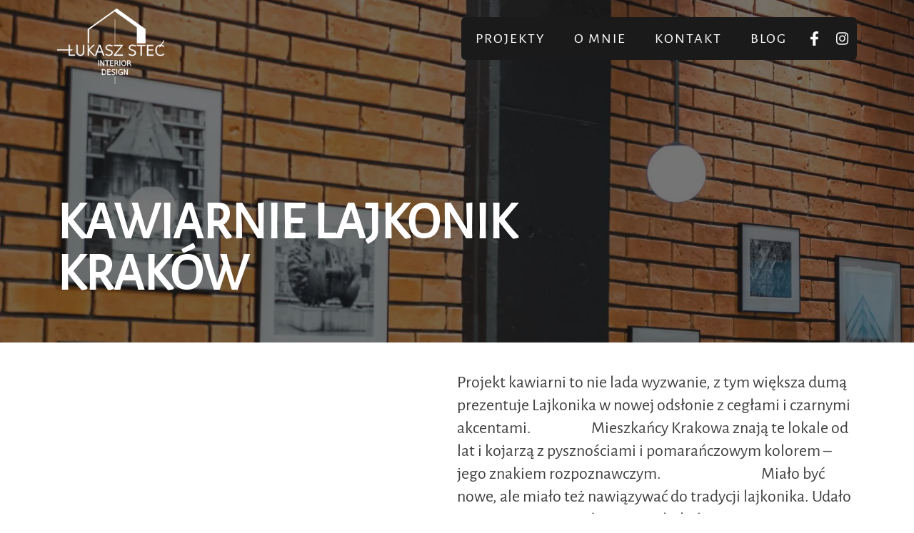

--- FILE ---
content_type: text/html; charset=UTF-8
request_url: https://lukaszstec.pl/projekty/lajkonik/
body_size: 28936
content:
<!DOCTYPE html>
<html lang="pl-PL" prefix="og: https://ogp.me/ns#">
	<head><meta charset="UTF-8" /><script>if(navigator.userAgent.match(/MSIE|Internet Explorer/i)||navigator.userAgent.match(/Trident\/7\..*?rv:11/i)){var href=document.location.href;if(!href.match(/[?&]nowprocket/)){if(href.indexOf("?")==-1){if(href.indexOf("#")==-1){document.location.href=href+"?nowprocket=1"}else{document.location.href=href.replace("#","?nowprocket=1#")}}else{if(href.indexOf("#")==-1){document.location.href=href+"&nowprocket=1"}else{document.location.href=href.replace("#","&nowprocket=1#")}}}}</script><script>(()=>{class RocketLazyLoadScripts{constructor(){this.v="2.0.3",this.userEvents=["keydown","keyup","mousedown","mouseup","mousemove","mouseover","mouseenter","mouseout","mouseleave","touchmove","touchstart","touchend","touchcancel","wheel","click","dblclick","input","visibilitychange"],this.attributeEvents=["onblur","onclick","oncontextmenu","ondblclick","onfocus","onmousedown","onmouseenter","onmouseleave","onmousemove","onmouseout","onmouseover","onmouseup","onmousewheel","onscroll","onsubmit"]}async t(){this.i(),this.o(),/iP(ad|hone)/.test(navigator.userAgent)&&this.h(),this.u(),this.l(this),this.m(),this.k(this),this.p(this),this._(),await Promise.all([this.R(),this.L()]),this.lastBreath=Date.now(),this.S(this),this.P(),this.D(),this.O(),this.M(),await this.C(this.delayedScripts.normal),await this.C(this.delayedScripts.defer),await this.C(this.delayedScripts.async),this.F("domReady"),await this.T(),await this.j(),await this.I(),this.F("windowLoad"),await this.A(),window.dispatchEvent(new Event("rocket-allScriptsLoaded")),this.everythingLoaded=!0,this.lastTouchEnd&&await new Promise((t=>setTimeout(t,500-Date.now()+this.lastTouchEnd))),this.H(),this.F("all"),this.U(),this.W()}i(){this.CSPIssue=sessionStorage.getItem("rocketCSPIssue"),document.addEventListener("securitypolicyviolation",(t=>{this.CSPIssue||"script-src-elem"!==t.violatedDirective||"data"!==t.blockedURI||(this.CSPIssue=!0,sessionStorage.setItem("rocketCSPIssue",!0))}),{isRocket:!0})}o(){window.addEventListener("pageshow",(t=>{this.persisted=t.persisted,this.realWindowLoadedFired=!0}),{isRocket:!0}),window.addEventListener("pagehide",(()=>{this.onFirstUserAction=null}),{isRocket:!0})}h(){let t;function e(e){t=e}window.addEventListener("touchstart",e,{isRocket:!0}),window.addEventListener("touchend",(function i(o){Math.abs(o.changedTouches[0].pageX-t.changedTouches[0].pageX)<10&&Math.abs(o.changedTouches[0].pageY-t.changedTouches[0].pageY)<10&&o.timeStamp-t.timeStamp<200&&(o.target.dispatchEvent(new PointerEvent("click",{target:o.target,bubbles:!0,cancelable:!0,detail:1})),event.preventDefault(),window.removeEventListener("touchstart",e,{isRocket:!0}),window.removeEventListener("touchend",i,{isRocket:!0}))}),{isRocket:!0})}q(t){this.userActionTriggered||("mousemove"!==t.type||this.firstMousemoveIgnored?"keyup"===t.type||"mouseover"===t.type||"mouseout"===t.type||(this.userActionTriggered=!0,this.onFirstUserAction&&this.onFirstUserAction()):this.firstMousemoveIgnored=!0),"click"===t.type&&t.preventDefault(),this.savedUserEvents.length>0&&(t.stopPropagation(),t.stopImmediatePropagation()),"touchstart"===this.lastEvent&&"touchend"===t.type&&(this.lastTouchEnd=Date.now()),"click"===t.type&&(this.lastTouchEnd=0),this.lastEvent=t.type,this.savedUserEvents.push(t)}u(){this.savedUserEvents=[],this.userEventHandler=this.q.bind(this),this.userEvents.forEach((t=>window.addEventListener(t,this.userEventHandler,{passive:!1,isRocket:!0})))}U(){this.userEvents.forEach((t=>window.removeEventListener(t,this.userEventHandler,{passive:!1,isRocket:!0}))),this.savedUserEvents.forEach((t=>{t.target.dispatchEvent(new window[t.constructor.name](t.type,t))}))}m(){this.eventsMutationObserver=new MutationObserver((t=>{const e="return false";for(const i of t){if("attributes"===i.type){const t=i.target.getAttribute(i.attributeName);t&&t!==e&&(i.target.setAttribute("data-rocket-"+i.attributeName,t),i.target["rocket"+i.attributeName]=new Function("event",t),i.target.setAttribute(i.attributeName,e))}"childList"===i.type&&i.addedNodes.forEach((t=>{if(t.nodeType===Node.ELEMENT_NODE)for(const i of t.attributes)this.attributeEvents.includes(i.name)&&i.value&&""!==i.value&&(t.setAttribute("data-rocket-"+i.name,i.value),t["rocket"+i.name]=new Function("event",i.value),t.setAttribute(i.name,e))}))}})),this.eventsMutationObserver.observe(document,{subtree:!0,childList:!0,attributeFilter:this.attributeEvents})}H(){this.eventsMutationObserver.disconnect(),this.attributeEvents.forEach((t=>{document.querySelectorAll("[data-rocket-"+t+"]").forEach((e=>{e.setAttribute(t,e.getAttribute("data-rocket-"+t)),e.removeAttribute("data-rocket-"+t)}))}))}k(t){Object.defineProperty(HTMLElement.prototype,"onclick",{get(){return this.rocketonclick||null},set(e){this.rocketonclick=e,this.setAttribute(t.everythingLoaded?"onclick":"data-rocket-onclick","this.rocketonclick(event)")}})}S(t){function e(e,i){let o=e[i];e[i]=null,Object.defineProperty(e,i,{get:()=>o,set(s){t.everythingLoaded?o=s:e["rocket"+i]=o=s}})}e(document,"onreadystatechange"),e(window,"onload"),e(window,"onpageshow");try{Object.defineProperty(document,"readyState",{get:()=>t.rocketReadyState,set(e){t.rocketReadyState=e},configurable:!0}),document.readyState="loading"}catch(t){console.log("WPRocket DJE readyState conflict, bypassing")}}l(t){this.originalAddEventListener=EventTarget.prototype.addEventListener,this.originalRemoveEventListener=EventTarget.prototype.removeEventListener,this.savedEventListeners=[],EventTarget.prototype.addEventListener=function(e,i,o){o&&o.isRocket||!t.B(e,this)&&!t.userEvents.includes(e)||t.B(e,this)&&!t.userActionTriggered||e.startsWith("rocket-")||t.everythingLoaded?t.originalAddEventListener.call(this,e,i,o):t.savedEventListeners.push({target:this,remove:!1,type:e,func:i,options:o})},EventTarget.prototype.removeEventListener=function(e,i,o){o&&o.isRocket||!t.B(e,this)&&!t.userEvents.includes(e)||t.B(e,this)&&!t.userActionTriggered||e.startsWith("rocket-")||t.everythingLoaded?t.originalRemoveEventListener.call(this,e,i,o):t.savedEventListeners.push({target:this,remove:!0,type:e,func:i,options:o})}}F(t){"all"===t&&(EventTarget.prototype.addEventListener=this.originalAddEventListener,EventTarget.prototype.removeEventListener=this.originalRemoveEventListener),this.savedEventListeners=this.savedEventListeners.filter((e=>{let i=e.type,o=e.target||window;return"domReady"===t&&"DOMContentLoaded"!==i&&"readystatechange"!==i||("windowLoad"===t&&"load"!==i&&"readystatechange"!==i&&"pageshow"!==i||(this.B(i,o)&&(i="rocket-"+i),e.remove?o.removeEventListener(i,e.func,e.options):o.addEventListener(i,e.func,e.options),!1))}))}p(t){let e;function i(e){return t.everythingLoaded?e:e.split(" ").map((t=>"load"===t||t.startsWith("load.")?"rocket-jquery-load":t)).join(" ")}function o(o){function s(e){const s=o.fn[e];o.fn[e]=o.fn.init.prototype[e]=function(){return this[0]===window&&t.userActionTriggered&&("string"==typeof arguments[0]||arguments[0]instanceof String?arguments[0]=i(arguments[0]):"object"==typeof arguments[0]&&Object.keys(arguments[0]).forEach((t=>{const e=arguments[0][t];delete arguments[0][t],arguments[0][i(t)]=e}))),s.apply(this,arguments),this}}if(o&&o.fn&&!t.allJQueries.includes(o)){const e={DOMContentLoaded:[],"rocket-DOMContentLoaded":[]};for(const t in e)document.addEventListener(t,(()=>{e[t].forEach((t=>t()))}),{isRocket:!0});o.fn.ready=o.fn.init.prototype.ready=function(i){function s(){parseInt(o.fn.jquery)>2?setTimeout((()=>i.bind(document)(o))):i.bind(document)(o)}return t.realDomReadyFired?!t.userActionTriggered||t.fauxDomReadyFired?s():e["rocket-DOMContentLoaded"].push(s):e.DOMContentLoaded.push(s),o([])},s("on"),s("one"),s("off"),t.allJQueries.push(o)}e=o}t.allJQueries=[],o(window.jQuery),Object.defineProperty(window,"jQuery",{get:()=>e,set(t){o(t)}})}P(){const t=new Map;document.write=document.writeln=function(e){const i=document.currentScript,o=document.createRange(),s=i.parentElement;let n=t.get(i);void 0===n&&(n=i.nextSibling,t.set(i,n));const c=document.createDocumentFragment();o.setStart(c,0),c.appendChild(o.createContextualFragment(e)),s.insertBefore(c,n)}}async R(){return new Promise((t=>{this.userActionTriggered?t():this.onFirstUserAction=t}))}async L(){return new Promise((t=>{document.addEventListener("DOMContentLoaded",(()=>{this.realDomReadyFired=!0,t()}),{isRocket:!0})}))}async I(){return this.realWindowLoadedFired?Promise.resolve():new Promise((t=>{window.addEventListener("load",t,{isRocket:!0})}))}M(){this.pendingScripts=[];this.scriptsMutationObserver=new MutationObserver((t=>{for(const e of t)e.addedNodes.forEach((t=>{"SCRIPT"!==t.tagName||t.noModule||t.isWPRocket||this.pendingScripts.push({script:t,promise:new Promise((e=>{const i=()=>{const i=this.pendingScripts.findIndex((e=>e.script===t));i>=0&&this.pendingScripts.splice(i,1),e()};t.addEventListener("load",i,{isRocket:!0}),t.addEventListener("error",i,{isRocket:!0}),setTimeout(i,1e3)}))})}))})),this.scriptsMutationObserver.observe(document,{childList:!0,subtree:!0})}async j(){await this.J(),this.pendingScripts.length?(await this.pendingScripts[0].promise,await this.j()):this.scriptsMutationObserver.disconnect()}D(){this.delayedScripts={normal:[],async:[],defer:[]},document.querySelectorAll("script[type$=rocketlazyloadscript]").forEach((t=>{t.hasAttribute("data-rocket-src")?t.hasAttribute("async")&&!1!==t.async?this.delayedScripts.async.push(t):t.hasAttribute("defer")&&!1!==t.defer||"module"===t.getAttribute("data-rocket-type")?this.delayedScripts.defer.push(t):this.delayedScripts.normal.push(t):this.delayedScripts.normal.push(t)}))}async _(){await this.L();let t=[];document.querySelectorAll("script[type$=rocketlazyloadscript][data-rocket-src]").forEach((e=>{let i=e.getAttribute("data-rocket-src");if(i&&!i.startsWith("data:")){i.startsWith("//")&&(i=location.protocol+i);try{const o=new URL(i).origin;o!==location.origin&&t.push({src:o,crossOrigin:e.crossOrigin||"module"===e.getAttribute("data-rocket-type")})}catch(t){}}})),t=[...new Map(t.map((t=>[JSON.stringify(t),t]))).values()],this.N(t,"preconnect")}async $(t){if(await this.G(),!0!==t.noModule||!("noModule"in HTMLScriptElement.prototype))return new Promise((e=>{let i;function o(){(i||t).setAttribute("data-rocket-status","executed"),e()}try{if(navigator.userAgent.includes("Firefox/")||""===navigator.vendor||this.CSPIssue)i=document.createElement("script"),[...t.attributes].forEach((t=>{let e=t.nodeName;"type"!==e&&("data-rocket-type"===e&&(e="type"),"data-rocket-src"===e&&(e="src"),i.setAttribute(e,t.nodeValue))})),t.text&&(i.text=t.text),t.nonce&&(i.nonce=t.nonce),i.hasAttribute("src")?(i.addEventListener("load",o,{isRocket:!0}),i.addEventListener("error",(()=>{i.setAttribute("data-rocket-status","failed-network"),e()}),{isRocket:!0}),setTimeout((()=>{i.isConnected||e()}),1)):(i.text=t.text,o()),i.isWPRocket=!0,t.parentNode.replaceChild(i,t);else{const i=t.getAttribute("data-rocket-type"),s=t.getAttribute("data-rocket-src");i?(t.type=i,t.removeAttribute("data-rocket-type")):t.removeAttribute("type"),t.addEventListener("load",o,{isRocket:!0}),t.addEventListener("error",(i=>{this.CSPIssue&&i.target.src.startsWith("data:")?(console.log("WPRocket: CSP fallback activated"),t.removeAttribute("src"),this.$(t).then(e)):(t.setAttribute("data-rocket-status","failed-network"),e())}),{isRocket:!0}),s?(t.fetchPriority="high",t.removeAttribute("data-rocket-src"),t.src=s):t.src="data:text/javascript;base64,"+window.btoa(unescape(encodeURIComponent(t.text)))}}catch(i){t.setAttribute("data-rocket-status","failed-transform"),e()}}));t.setAttribute("data-rocket-status","skipped")}async C(t){const e=t.shift();return e?(e.isConnected&&await this.$(e),this.C(t)):Promise.resolve()}O(){this.N([...this.delayedScripts.normal,...this.delayedScripts.defer,...this.delayedScripts.async],"preload")}N(t,e){this.trash=this.trash||[];let i=!0;var o=document.createDocumentFragment();t.forEach((t=>{const s=t.getAttribute&&t.getAttribute("data-rocket-src")||t.src;if(s&&!s.startsWith("data:")){const n=document.createElement("link");n.href=s,n.rel=e,"preconnect"!==e&&(n.as="script",n.fetchPriority=i?"high":"low"),t.getAttribute&&"module"===t.getAttribute("data-rocket-type")&&(n.crossOrigin=!0),t.crossOrigin&&(n.crossOrigin=t.crossOrigin),t.integrity&&(n.integrity=t.integrity),t.nonce&&(n.nonce=t.nonce),o.appendChild(n),this.trash.push(n),i=!1}})),document.head.appendChild(o)}W(){this.trash.forEach((t=>t.remove()))}async T(){try{document.readyState="interactive"}catch(t){}this.fauxDomReadyFired=!0;try{await this.G(),document.dispatchEvent(new Event("rocket-readystatechange")),await this.G(),document.rocketonreadystatechange&&document.rocketonreadystatechange(),await this.G(),document.dispatchEvent(new Event("rocket-DOMContentLoaded")),await this.G(),window.dispatchEvent(new Event("rocket-DOMContentLoaded"))}catch(t){console.error(t)}}async A(){try{document.readyState="complete"}catch(t){}try{await this.G(),document.dispatchEvent(new Event("rocket-readystatechange")),await this.G(),document.rocketonreadystatechange&&document.rocketonreadystatechange(),await this.G(),window.dispatchEvent(new Event("rocket-load")),await this.G(),window.rocketonload&&window.rocketonload(),await this.G(),this.allJQueries.forEach((t=>t(window).trigger("rocket-jquery-load"))),await this.G();const t=new Event("rocket-pageshow");t.persisted=this.persisted,window.dispatchEvent(t),await this.G(),window.rocketonpageshow&&window.rocketonpageshow({persisted:this.persisted})}catch(t){console.error(t)}}async G(){Date.now()-this.lastBreath>45&&(await this.J(),this.lastBreath=Date.now())}async J(){return document.hidden?new Promise((t=>setTimeout(t))):new Promise((t=>requestAnimationFrame(t)))}B(t,e){return e===document&&"readystatechange"===t||(e===document&&"DOMContentLoaded"===t||(e===window&&"DOMContentLoaded"===t||(e===window&&"load"===t||e===window&&"pageshow"===t)))}static run(){(new RocketLazyLoadScripts).t()}}RocketLazyLoadScripts.run()})();</script>
		
		<meta name="viewport" content="width=device-width, initial-scale=1" />

		
		<link rel="preconnect" href="https://fonts.gstatic.com" crossorigin />
				

		
<!-- Optymalizacja wyszukiwarek według Rank Math - https://rankmath.com/ -->
<title>Kawiarnie Lajkonik Kraków - Łukasz Steć - architektura wnętrz</title>
<link crossorigin data-rocket-preconnect href="https://fonts.googleapis.com" rel="preconnect">
<link crossorigin data-rocket-preconnect href="https://fonts.gstatic.com" rel="preconnect">
<link crossorigin data-rocket-preconnect href="https://www.googletagmanager.com" rel="preconnect">
<link data-rocket-preload as="style" href="https://fonts.googleapis.com/css2?family=Alegreya+Sans:wght@300;400;600&#038;display=swap" rel="preload">
<link href="https://fonts.googleapis.com/css2?family=Alegreya+Sans:wght@300;400;600&#038;display=swap" media="print" onload="this.media=&#039;all&#039;" rel="stylesheet">
<noscript><link rel="stylesheet" href="https://fonts.googleapis.com/css2?family=Alegreya+Sans:wght@300;400;600&#038;display=swap"></noscript>
<link crossorigin data-rocket-preload as="font" href="https://fonts.gstatic.com/s/alegreyasans/v25/5aUz9_-1phKLFgshYDvh6Vwt7VRtvXVX.woff2" rel="preload">
<link crossorigin data-rocket-preload as="font" href="https://fonts.gstatic.com/s/alegreyasans/v25/5aUz9_-1phKLFgshYDvh6Vwt7VptvQ.woff2" rel="preload">
<style id="wpr-usedcss">@font-face{font-display:swap;font-family:'Alegreya Sans';font-style:normal;font-weight:400;src:url(https://fonts.gstatic.com/s/alegreyasans/v25/5aUz9_-1phKLFgshYDvh6Vwt7VRtvXVX.woff2) format('woff2');unicode-range:U+0100-02BA,U+02BD-02C5,U+02C7-02CC,U+02CE-02D7,U+02DD-02FF,U+0304,U+0308,U+0329,U+1D00-1DBF,U+1E00-1E9F,U+1EF2-1EFF,U+2020,U+20A0-20AB,U+20AD-20C0,U+2113,U+2C60-2C7F,U+A720-A7FF}@font-face{font-display:swap;font-family:'Alegreya Sans';font-style:normal;font-weight:400;src:url(https://fonts.gstatic.com/s/alegreyasans/v25/5aUz9_-1phKLFgshYDvh6Vwt7VptvQ.woff2) format('woff2');unicode-range:U+0000-00FF,U+0131,U+0152-0153,U+02BB-02BC,U+02C6,U+02DA,U+02DC,U+0304,U+0308,U+0329,U+2000-206F,U+20AC,U+2122,U+2191,U+2193,U+2212,U+2215,U+FEFF,U+FFFD}img:is([sizes=auto i],[sizes^="auto," i]){contain-intrinsic-size:3000px 1500px}img.emoji{display:inline!important;border:none!important;box-shadow:none!important;height:1em!important;width:1em!important;margin:0 .07em!important;vertical-align:-.1em!important;background:0 0!important;padding:0!important}:where(.wp-block-button__link){border-radius:9999px;box-shadow:none;padding:calc(.667em + 2px) calc(1.333em + 2px);text-decoration:none}:root :where(.wp-block-button .wp-block-button__link.is-style-outline),:root :where(.wp-block-button.is-style-outline>.wp-block-button__link){border:2px solid;padding:.667em 1.333em}:root :where(.wp-block-button .wp-block-button__link.is-style-outline:not(.has-text-color)),:root :where(.wp-block-button.is-style-outline>.wp-block-button__link:not(.has-text-color)){color:currentColor}:root :where(.wp-block-button .wp-block-button__link.is-style-outline:not(.has-background)),:root :where(.wp-block-button.is-style-outline>.wp-block-button__link:not(.has-background)){background-color:initial;background-image:none}:where(.wp-block-calendar table:not(.has-background) th){background:#ddd}:where(.wp-block-columns){margin-bottom:1.75em}:where(.wp-block-columns.has-background){padding:1.25em 2.375em}:where(.wp-block-post-comments input[type=submit]){border:none}:where(.wp-block-cover-image:not(.has-text-color)),:where(.wp-block-cover:not(.has-text-color)){color:#fff}:where(.wp-block-cover-image.is-light:not(.has-text-color)),:where(.wp-block-cover.is-light:not(.has-text-color)){color:#000}:root :where(.wp-block-cover h1:not(.has-text-color)),:root :where(.wp-block-cover h2:not(.has-text-color)),:root :where(.wp-block-cover h3:not(.has-text-color)),:root :where(.wp-block-cover h4:not(.has-text-color)),:root :where(.wp-block-cover h5:not(.has-text-color)),:root :where(.wp-block-cover h6:not(.has-text-color)),:root :where(.wp-block-cover p:not(.has-text-color)){color:inherit}:where(.wp-block-file){margin-bottom:1.5em}:where(.wp-block-file__button){border-radius:2em;display:inline-block;padding:.5em 1em}:where(.wp-block-file__button):is(a):active,:where(.wp-block-file__button):is(a):focus,:where(.wp-block-file__button):is(a):hover,:where(.wp-block-file__button):is(a):visited{box-shadow:none;color:#fff;opacity:.85;text-decoration:none}:where(.wp-block-group.wp-block-group-is-layout-constrained){position:relative}:root :where(.wp-block-image.is-style-rounded img,.wp-block-image .is-style-rounded img){border-radius:9999px}:where(.wp-block-latest-comments:not([style*=line-height] .wp-block-latest-comments__comment)){line-height:1.1}:where(.wp-block-latest-comments:not([style*=line-height] .wp-block-latest-comments__comment-excerpt p)){line-height:1.8}:root :where(.wp-block-latest-posts.is-grid){padding:0}:root :where(.wp-block-latest-posts.wp-block-latest-posts__list){padding-left:0}ul{box-sizing:border-box}:root :where(.wp-block-list.has-background){padding:1.25em 2.375em}:where(.wp-block-navigation.has-background .wp-block-navigation-item a:not(.wp-element-button)),:where(.wp-block-navigation.has-background .wp-block-navigation-submenu a:not(.wp-element-button)){padding:.5em 1em}:where(.wp-block-navigation .wp-block-navigation__submenu-container .wp-block-navigation-item a:not(.wp-element-button)),:where(.wp-block-navigation .wp-block-navigation__submenu-container .wp-block-navigation-submenu a:not(.wp-element-button)),:where(.wp-block-navigation .wp-block-navigation__submenu-container .wp-block-navigation-submenu button.wp-block-navigation-item__content),:where(.wp-block-navigation .wp-block-navigation__submenu-container .wp-block-pages-list__item button.wp-block-navigation-item__content){padding:.5em 1em}:root :where(p.has-background){padding:1.25em 2.375em}:where(p.has-text-color:not(.has-link-color)) a{color:inherit}:where(.wp-block-post-comments-form) input:not([type=submit]),:where(.wp-block-post-comments-form) textarea{border:1px solid #949494;font-family:inherit;font-size:1em}:where(.wp-block-post-comments-form) input:where(:not([type=submit]):not([type=checkbox])),:where(.wp-block-post-comments-form) textarea{padding:calc(.667em + 2px)}:where(.wp-block-post-excerpt){box-sizing:border-box;margin-bottom:var(--wp--style--block-gap);margin-top:var(--wp--style--block-gap)}:where(.wp-block-preformatted.has-background){padding:1.25em 2.375em}:where(.wp-block-search__button){border:1px solid #ccc;padding:6px 10px}:where(.wp-block-search__input){font-family:inherit;font-size:inherit;font-style:inherit;font-weight:inherit;letter-spacing:inherit;line-height:inherit;text-transform:inherit}:where(.wp-block-search__button-inside .wp-block-search__inside-wrapper){border:1px solid #949494;box-sizing:border-box;padding:4px}:where(.wp-block-search__button-inside .wp-block-search__inside-wrapper) .wp-block-search__input{border:none;border-radius:0;padding:0 4px}:where(.wp-block-search__button-inside .wp-block-search__inside-wrapper) .wp-block-search__input:focus{outline:0}:where(.wp-block-search__button-inside .wp-block-search__inside-wrapper) :where(.wp-block-search__button){padding:4px 8px}:root :where(.wp-block-separator.is-style-dots){height:auto;line-height:1;text-align:center}:root :where(.wp-block-separator.is-style-dots):before{color:currentColor;content:"···";font-family:serif;font-size:1.5em;letter-spacing:2em;padding-left:2em}:root :where(.wp-block-site-logo.is-style-rounded){border-radius:9999px}:where(.wp-block-social-links:not(.is-style-logos-only)) .wp-social-link{background-color:#f0f0f0;color:#444}:where(.wp-block-social-links:not(.is-style-logos-only)) .wp-social-link-amazon{background-color:#f90;color:#fff}:where(.wp-block-social-links:not(.is-style-logos-only)) .wp-social-link-bandcamp{background-color:#1ea0c3;color:#fff}:where(.wp-block-social-links:not(.is-style-logos-only)) .wp-social-link-behance{background-color:#0757fe;color:#fff}:where(.wp-block-social-links:not(.is-style-logos-only)) .wp-social-link-bluesky{background-color:#0a7aff;color:#fff}:where(.wp-block-social-links:not(.is-style-logos-only)) .wp-social-link-codepen{background-color:#1e1f26;color:#fff}:where(.wp-block-social-links:not(.is-style-logos-only)) .wp-social-link-deviantart{background-color:#02e49b;color:#fff}:where(.wp-block-social-links:not(.is-style-logos-only)) .wp-social-link-discord{background-color:#5865f2;color:#fff}:where(.wp-block-social-links:not(.is-style-logos-only)) .wp-social-link-dribbble{background-color:#e94c89;color:#fff}:where(.wp-block-social-links:not(.is-style-logos-only)) .wp-social-link-dropbox{background-color:#4280ff;color:#fff}:where(.wp-block-social-links:not(.is-style-logos-only)) .wp-social-link-etsy{background-color:#f45800;color:#fff}:where(.wp-block-social-links:not(.is-style-logos-only)) .wp-social-link-facebook{background-color:#0866ff;color:#fff}:where(.wp-block-social-links:not(.is-style-logos-only)) .wp-social-link-fivehundredpx{background-color:#000;color:#fff}:where(.wp-block-social-links:not(.is-style-logos-only)) .wp-social-link-flickr{background-color:#0461dd;color:#fff}:where(.wp-block-social-links:not(.is-style-logos-only)) .wp-social-link-foursquare{background-color:#e65678;color:#fff}:where(.wp-block-social-links:not(.is-style-logos-only)) .wp-social-link-github{background-color:#24292d;color:#fff}:where(.wp-block-social-links:not(.is-style-logos-only)) .wp-social-link-goodreads{background-color:#eceadd;color:#382110}:where(.wp-block-social-links:not(.is-style-logos-only)) .wp-social-link-google{background-color:#ea4434;color:#fff}:where(.wp-block-social-links:not(.is-style-logos-only)) .wp-social-link-gravatar{background-color:#1d4fc4;color:#fff}:where(.wp-block-social-links:not(.is-style-logos-only)) .wp-social-link-instagram{background-color:#f00075;color:#fff}:where(.wp-block-social-links:not(.is-style-logos-only)) .wp-social-link-lastfm{background-color:#e21b24;color:#fff}:where(.wp-block-social-links:not(.is-style-logos-only)) .wp-social-link-linkedin{background-color:#0d66c2;color:#fff}:where(.wp-block-social-links:not(.is-style-logos-only)) .wp-social-link-mastodon{background-color:#3288d4;color:#fff}:where(.wp-block-social-links:not(.is-style-logos-only)) .wp-social-link-medium{background-color:#000;color:#fff}:where(.wp-block-social-links:not(.is-style-logos-only)) .wp-social-link-meetup{background-color:#f6405f;color:#fff}:where(.wp-block-social-links:not(.is-style-logos-only)) .wp-social-link-patreon{background-color:#000;color:#fff}:where(.wp-block-social-links:not(.is-style-logos-only)) .wp-social-link-pinterest{background-color:#e60122;color:#fff}:where(.wp-block-social-links:not(.is-style-logos-only)) .wp-social-link-pocket{background-color:#ef4155;color:#fff}:where(.wp-block-social-links:not(.is-style-logos-only)) .wp-social-link-reddit{background-color:#ff4500;color:#fff}:where(.wp-block-social-links:not(.is-style-logos-only)) .wp-social-link-skype{background-color:#0478d7;color:#fff}:where(.wp-block-social-links:not(.is-style-logos-only)) .wp-social-link-snapchat{background-color:#fefc00;color:#fff;stroke:#000}:where(.wp-block-social-links:not(.is-style-logos-only)) .wp-social-link-soundcloud{background-color:#ff5600;color:#fff}:where(.wp-block-social-links:not(.is-style-logos-only)) .wp-social-link-spotify{background-color:#1bd760;color:#fff}:where(.wp-block-social-links:not(.is-style-logos-only)) .wp-social-link-telegram{background-color:#2aabee;color:#fff}:where(.wp-block-social-links:not(.is-style-logos-only)) .wp-social-link-threads{background-color:#000;color:#fff}:where(.wp-block-social-links:not(.is-style-logos-only)) .wp-social-link-tiktok{background-color:#000;color:#fff}:where(.wp-block-social-links:not(.is-style-logos-only)) .wp-social-link-tumblr{background-color:#011835;color:#fff}:where(.wp-block-social-links:not(.is-style-logos-only)) .wp-social-link-twitch{background-color:#6440a4;color:#fff}:where(.wp-block-social-links:not(.is-style-logos-only)) .wp-social-link-twitter{background-color:#1da1f2;color:#fff}:where(.wp-block-social-links:not(.is-style-logos-only)) .wp-social-link-vimeo{background-color:#1eb7ea;color:#fff}:where(.wp-block-social-links:not(.is-style-logos-only)) .wp-social-link-vk{background-color:#4680c2;color:#fff}:where(.wp-block-social-links:not(.is-style-logos-only)) .wp-social-link-wordpress{background-color:#3499cd;color:#fff}:where(.wp-block-social-links:not(.is-style-logos-only)) .wp-social-link-whatsapp{background-color:#25d366;color:#fff}:where(.wp-block-social-links:not(.is-style-logos-only)) .wp-social-link-x{background-color:#000;color:#fff}:where(.wp-block-social-links:not(.is-style-logos-only)) .wp-social-link-yelp{background-color:#d32422;color:#fff}:where(.wp-block-social-links:not(.is-style-logos-only)) .wp-social-link-youtube{background-color:red;color:#fff}:where(.wp-block-social-links.is-style-logos-only) .wp-social-link{background:0 0}:where(.wp-block-social-links.is-style-logos-only) .wp-social-link svg{height:1.25em;width:1.25em}:where(.wp-block-social-links.is-style-logos-only) .wp-social-link-amazon{color:#f90}:where(.wp-block-social-links.is-style-logos-only) .wp-social-link-bandcamp{color:#1ea0c3}:where(.wp-block-social-links.is-style-logos-only) .wp-social-link-behance{color:#0757fe}:where(.wp-block-social-links.is-style-logos-only) .wp-social-link-bluesky{color:#0a7aff}:where(.wp-block-social-links.is-style-logos-only) .wp-social-link-codepen{color:#1e1f26}:where(.wp-block-social-links.is-style-logos-only) .wp-social-link-deviantart{color:#02e49b}:where(.wp-block-social-links.is-style-logos-only) .wp-social-link-discord{color:#5865f2}:where(.wp-block-social-links.is-style-logos-only) .wp-social-link-dribbble{color:#e94c89}:where(.wp-block-social-links.is-style-logos-only) .wp-social-link-dropbox{color:#4280ff}:where(.wp-block-social-links.is-style-logos-only) .wp-social-link-etsy{color:#f45800}:where(.wp-block-social-links.is-style-logos-only) .wp-social-link-facebook{color:#0866ff}:where(.wp-block-social-links.is-style-logos-only) .wp-social-link-fivehundredpx{color:#000}:where(.wp-block-social-links.is-style-logos-only) .wp-social-link-flickr{color:#0461dd}:where(.wp-block-social-links.is-style-logos-only) .wp-social-link-foursquare{color:#e65678}:where(.wp-block-social-links.is-style-logos-only) .wp-social-link-github{color:#24292d}:where(.wp-block-social-links.is-style-logos-only) .wp-social-link-goodreads{color:#382110}:where(.wp-block-social-links.is-style-logos-only) .wp-social-link-google{color:#ea4434}:where(.wp-block-social-links.is-style-logos-only) .wp-social-link-gravatar{color:#1d4fc4}:where(.wp-block-social-links.is-style-logos-only) .wp-social-link-instagram{color:#f00075}:where(.wp-block-social-links.is-style-logos-only) .wp-social-link-lastfm{color:#e21b24}:where(.wp-block-social-links.is-style-logos-only) .wp-social-link-linkedin{color:#0d66c2}:where(.wp-block-social-links.is-style-logos-only) .wp-social-link-mastodon{color:#3288d4}:where(.wp-block-social-links.is-style-logos-only) .wp-social-link-medium{color:#000}:where(.wp-block-social-links.is-style-logos-only) .wp-social-link-meetup{color:#f6405f}:where(.wp-block-social-links.is-style-logos-only) .wp-social-link-patreon{color:#000}:where(.wp-block-social-links.is-style-logos-only) .wp-social-link-pinterest{color:#e60122}:where(.wp-block-social-links.is-style-logos-only) .wp-social-link-pocket{color:#ef4155}:where(.wp-block-social-links.is-style-logos-only) .wp-social-link-reddit{color:#ff4500}:where(.wp-block-social-links.is-style-logos-only) .wp-social-link-skype{color:#0478d7}:where(.wp-block-social-links.is-style-logos-only) .wp-social-link-snapchat{color:#fff;stroke:#000}:where(.wp-block-social-links.is-style-logos-only) .wp-social-link-soundcloud{color:#ff5600}:where(.wp-block-social-links.is-style-logos-only) .wp-social-link-spotify{color:#1bd760}:where(.wp-block-social-links.is-style-logos-only) .wp-social-link-telegram{color:#2aabee}:where(.wp-block-social-links.is-style-logos-only) .wp-social-link-threads{color:#000}:where(.wp-block-social-links.is-style-logos-only) .wp-social-link-tiktok{color:#000}:where(.wp-block-social-links.is-style-logos-only) .wp-social-link-tumblr{color:#011835}:where(.wp-block-social-links.is-style-logos-only) .wp-social-link-twitch{color:#6440a4}:where(.wp-block-social-links.is-style-logos-only) .wp-social-link-twitter{color:#1da1f2}:where(.wp-block-social-links.is-style-logos-only) .wp-social-link-vimeo{color:#1eb7ea}:where(.wp-block-social-links.is-style-logos-only) .wp-social-link-vk{color:#4680c2}:where(.wp-block-social-links.is-style-logos-only) .wp-social-link-whatsapp{color:#25d366}:where(.wp-block-social-links.is-style-logos-only) .wp-social-link-wordpress{color:#3499cd}:where(.wp-block-social-links.is-style-logos-only) .wp-social-link-x{color:#000}:where(.wp-block-social-links.is-style-logos-only) .wp-social-link-yelp{color:#d32422}:where(.wp-block-social-links.is-style-logos-only) .wp-social-link-youtube{color:red}:root :where(.wp-block-social-links .wp-social-link a){padding:.25em}:root :where(.wp-block-social-links.is-style-logos-only .wp-social-link a){padding:0}:root :where(.wp-block-social-links.is-style-pill-shape .wp-social-link a){padding-left:.6666666667em;padding-right:.6666666667em}:root :where(.wp-block-tag-cloud.is-style-outline){display:flex;flex-wrap:wrap;gap:1ch}:root :where(.wp-block-tag-cloud.is-style-outline a){border:1px solid;font-size:unset!important;margin-right:0;padding:1ch 2ch;text-decoration:none!important}:root :where(.wp-block-table-of-contents){box-sizing:border-box}:where(.wp-block-term-description){box-sizing:border-box;margin-bottom:var(--wp--style--block-gap);margin-top:var(--wp--style--block-gap)}:where(pre.wp-block-verse){font-family:inherit}.entry-content{counter-reset:footnotes}:root{--wp--preset--font-size--normal:16px;--wp--preset--font-size--huge:42px}html :where(.has-border-color){border-style:solid}html :where([style*=border-top-color]){border-top-style:solid}html :where([style*=border-right-color]){border-right-style:solid}html :where([style*=border-bottom-color]){border-bottom-style:solid}html :where([style*=border-left-color]){border-left-style:solid}html :where([style*=border-width]){border-style:solid}html :where([style*=border-top-width]){border-top-style:solid}html :where([style*=border-right-width]){border-right-style:solid}html :where([style*=border-bottom-width]){border-bottom-style:solid}html :where([style*=border-left-width]){border-left-style:solid}html :where(img[class*=wp-image-]){height:auto;max-width:100%}:where(figure){margin:0 0 1em}html :where(.is-position-sticky){--wp-admin--admin-bar--position-offset:var(--wp-admin--admin-bar--height,0px)}@media screen and (max-width:600px){html :where(.is-position-sticky){--wp-admin--admin-bar--position-offset:0px}}:root{--wp--preset--aspect-ratio--square:1;--wp--preset--aspect-ratio--4-3:4/3;--wp--preset--aspect-ratio--3-4:3/4;--wp--preset--aspect-ratio--3-2:3/2;--wp--preset--aspect-ratio--2-3:2/3;--wp--preset--aspect-ratio--16-9:16/9;--wp--preset--aspect-ratio--9-16:9/16;--wp--preset--color--black:#000000;--wp--preset--color--cyan-bluish-gray:#abb8c3;--wp--preset--color--white:#ffffff;--wp--preset--color--pale-pink:#f78da7;--wp--preset--color--vivid-red:#cf2e2e;--wp--preset--color--luminous-vivid-orange:#ff6900;--wp--preset--color--luminous-vivid-amber:#fcb900;--wp--preset--color--light-green-cyan:#7bdcb5;--wp--preset--color--vivid-green-cyan:#00d084;--wp--preset--color--pale-cyan-blue:#8ed1fc;--wp--preset--color--vivid-cyan-blue:#0693e3;--wp--preset--color--vivid-purple:#9b51e0;--wp--preset--color--background:#ffffff;--wp--preset--color--primary:#E0DDC7;--wp--preset--color--light:#F2F2F2;--wp--preset--color--text:#404040;--wp--preset--color--secondary:#d7bb79;--wp--preset--color--dark:#1A1A1A;--wp--preset--gradient--vivid-cyan-blue-to-vivid-purple:linear-gradient(135deg,rgba(6, 147, 227, 1) 0%,rgb(155, 81, 224) 100%);--wp--preset--gradient--light-green-cyan-to-vivid-green-cyan:linear-gradient(135deg,rgb(122, 220, 180) 0%,rgb(0, 208, 130) 100%);--wp--preset--gradient--luminous-vivid-amber-to-luminous-vivid-orange:linear-gradient(135deg,rgba(252, 185, 0, 1) 0%,rgba(255, 105, 0, 1) 100%);--wp--preset--gradient--luminous-vivid-orange-to-vivid-red:linear-gradient(135deg,rgba(255, 105, 0, 1) 0%,rgb(207, 46, 46) 100%);--wp--preset--gradient--very-light-gray-to-cyan-bluish-gray:linear-gradient(135deg,rgb(238, 238, 238) 0%,rgb(169, 184, 195) 100%);--wp--preset--gradient--cool-to-warm-spectrum:linear-gradient(135deg,rgb(74, 234, 220) 0%,rgb(151, 120, 209) 20%,rgb(207, 42, 186) 40%,rgb(238, 44, 130) 60%,rgb(251, 105, 98) 80%,rgb(254, 248, 76) 100%);--wp--preset--gradient--blush-light-purple:linear-gradient(135deg,rgb(255, 206, 236) 0%,rgb(152, 150, 240) 100%);--wp--preset--gradient--blush-bordeaux:linear-gradient(135deg,rgb(254, 205, 165) 0%,rgb(254, 45, 45) 50%,rgb(107, 0, 62) 100%);--wp--preset--gradient--luminous-dusk:linear-gradient(135deg,rgb(255, 203, 112) 0%,rgb(199, 81, 192) 50%,rgb(65, 88, 208) 100%);--wp--preset--gradient--pale-ocean:linear-gradient(135deg,rgb(255, 245, 203) 0%,rgb(182, 227, 212) 50%,rgb(51, 167, 181) 100%);--wp--preset--gradient--electric-grass:linear-gradient(135deg,rgb(202, 248, 128) 0%,rgb(113, 206, 126) 100%);--wp--preset--gradient--midnight:linear-gradient(135deg,rgb(2, 3, 129) 0%,rgb(40, 116, 252) 100%);--wp--preset--font-size--small:13px;--wp--preset--font-size--medium:20px;--wp--preset--font-size--large:36px;--wp--preset--font-size--x-large:42px;--wp--preset--spacing--20:0.44rem;--wp--preset--spacing--30:0.67rem;--wp--preset--spacing--40:1rem;--wp--preset--spacing--50:1.5rem;--wp--preset--spacing--60:2.25rem;--wp--preset--spacing--70:3.38rem;--wp--preset--spacing--80:5.06rem;--wp--preset--shadow--natural:6px 6px 9px rgba(0, 0, 0, .2);--wp--preset--shadow--deep:12px 12px 50px rgba(0, 0, 0, .4);--wp--preset--shadow--sharp:6px 6px 0px rgba(0, 0, 0, .2);--wp--preset--shadow--outlined:6px 6px 0px -3px rgba(255, 255, 255, 1),6px 6px rgba(0, 0, 0, 1);--wp--preset--shadow--crisp:6px 6px 0px rgba(0, 0, 0, 1)}:root{--wp--style--global--content-size:96rem;--wp--style--global--wide-size:74rem}:where(body){margin:0}:where(.is-layout-flex){gap:.5em}:where(.is-layout-grid){gap:.5em}body{padding-top:0;padding-right:0;padding-bottom:0;padding-left:0}a:where(:not(.wp-element-button)){text-decoration:underline}:root :where(.wp-element-button,.wp-block-button__link){background-color:#32373c;border-width:0;color:#fff;font-family:inherit;font-size:inherit;line-height:inherit;padding:calc(.667em + 2px) calc(1.333em + 2px);text-decoration:none}:where(.wp-block-post-template.is-layout-flex){gap:1.25em}:where(.wp-block-post-template.is-layout-grid){gap:1.25em}:where(.wp-block-columns.is-layout-flex){gap:2em}:where(.wp-block-columns.is-layout-grid){gap:2em}:root :where(.wp-block-pullquote){font-size:1.5em;line-height:1.6}*,:after,:before{border:0 solid #e5e7eb;box-sizing:border-box}:after,:before{--tw-content:""}html{-webkit-text-size-adjust:100%;font-family:'Alegreya Sans',ui-sans-serif,system-ui,-apple-system,BlinkMacSystemFont,'Segoe UI',Roboto,'Helvetica Neue',Arial,'Noto Sans',sans-serif,'Apple Color Emoji','Segoe UI Emoji','Segoe UI Symbol','Noto Color Emoji';line-height:1.5;-moz-tab-size:4;-o-tab-size:4;tab-size:4}body{line-height:inherit;margin:0}h1,h4{font-size:inherit;font-weight:inherit}a{color:inherit;text-decoration:inherit}code{font-family:ui-monospace,SFMono-Regular,Menlo,Monaco,Consolas,'Liberation Mono','Courier New',monospace;font-size:1em}button,input,select,textarea{color:inherit;font-family:inherit;font-size:100%;font-weight:inherit;line-height:inherit;margin:0;padding:0}button,select{text-transform:none}[type=button],[type=submit],button{-webkit-appearance:button;background-color:transparent;background-image:none}progress{vertical-align:baseline}::-webkit-inner-spin-button,::-webkit-outer-spin-button{height:auto}::-webkit-search-decoration{-webkit-appearance:none}::-webkit-file-upload-button{-webkit-appearance:button;font:inherit}dl,h1,h4,p{margin:0}ul{list-style:none;margin:0;padding:0}textarea{resize:vertical}input::-moz-placeholder,textarea::-moz-placeholder{color:#9ca3af;opacity:1}input:-ms-input-placeholder,textarea:-ms-input-placeholder{color:#9ca3af;opacity:1}input::placeholder,textarea::placeholder{color:#9ca3af;opacity:1}[role=button],button{cursor:pointer}audio,canvas,iframe,img,object,svg,video{display:block;vertical-align:middle}img,video{height:auto;max-width:100%}[type=email],[type=number],[type=url],select,textarea{--tw-shadow:0 0 #0000;-webkit-appearance:none;-moz-appearance:none;appearance:none;background-color:#fff;border-color:#6b7280;border-radius:0;border-width:1px;font-size:1rem;line-height:1.5rem;padding:.5rem .75rem}[type=email]:focus,[type=number]:focus,[type=url]:focus,select:focus,textarea:focus{--tw-ring-inset:var(--tw-empty,);--tw-ring-offset-width:0px;--tw-ring-offset-color:#fff;--tw-ring-color:#2563eb;--tw-ring-offset-shadow:var(--tw-ring-inset) 0 0 0 var(--tw-ring-offset-width) var(--tw-ring-offset-color);--tw-ring-shadow:var(--tw-ring-inset) 0 0 0 calc(1px + var(--tw-ring-offset-width)) var(--tw-ring-color);border-color:#2563eb;box-shadow:var(--tw-ring-offset-shadow),var(--tw-ring-shadow),var(--tw-shadow);outline:transparent solid 2px;outline-offset:2px}input::-moz-placeholder,textarea::-moz-placeholder{color:#6b7280;opacity:1}input:-ms-input-placeholder,textarea:-ms-input-placeholder{color:#6b7280;opacity:1}input::placeholder,textarea::placeholder{color:#6b7280;opacity:1}::-webkit-datetime-edit-fields-wrapper{padding:0}::-webkit-date-and-time-value{min-height:1.5em}::-webkit-datetime-edit,::-webkit-datetime-edit-day-field,::-webkit-datetime-edit-hour-field,::-webkit-datetime-edit-meridiem-field,::-webkit-datetime-edit-millisecond-field,::-webkit-datetime-edit-minute-field,::-webkit-datetime-edit-month-field,::-webkit-datetime-edit-second-field,::-webkit-datetime-edit-year-field{padding-bottom:0;padding-top:0}select{print-color-adjust:exact;background-image:url("data:image/svg+xml;charset=utf-8,%3Csvg xmlns='http://www.w3.org/2000/svg' fill='none' viewBox='0 0 20 20'%3E%3Cpath stroke='%236b7280' stroke-linecap='round' stroke-linejoin='round' stroke-width='1.5' d='m6 8 4 4 4-4'/%3E%3C/svg%3E");background-position:right .5rem center;background-repeat:no-repeat;background-size:1.5em 1.5em;padding-right:2.5rem}[type=file]{background:unset;border-color:inherit;border-radius:0;border-width:0;font-size:unset;line-height:inherit;padding:0}[type=file]:focus{outline:ButtonText solid 1px;outline:-webkit-focus-ring-color auto 1px}*,:after,:before{--tw-border-spacing-x:0;--tw-border-spacing-y:0;--tw-translate-x:0;--tw-translate-y:0;--tw-rotate:0;--tw-skew-x:0;--tw-skew-y:0;--tw-scale-x:1;--tw-scale-y:1;--tw-pan-x: ;--tw-pan-y: ;--tw-pinch-zoom: ;--tw-scroll-snap-strictness:proximity;--tw-ordinal: ;--tw-slashed-zero: ;--tw-numeric-figure: ;--tw-numeric-spacing: ;--tw-numeric-fraction: ;--tw-ring-inset: ;--tw-ring-offset-width:0px;--tw-ring-offset-color:#fff;--tw-ring-color:rgba(59, 130, 246, .5);--tw-ring-offset-shadow:0 0 #0000;--tw-ring-shadow:0 0 #0000;--tw-shadow:0 0 #0000;--tw-shadow-colored:0 0 #0000;--tw-blur: ;--tw-brightness: ;--tw-contrast: ;--tw-grayscale: ;--tw-hue-rotate: ;--tw-invert: ;--tw-saturate: ;--tw-sepia: ;--tw-drop-shadow: ;--tw-backdrop-blur: ;--tw-backdrop-brightness: ;--tw-backdrop-contrast: ;--tw-backdrop-grayscale: ;--tw-backdrop-hue-rotate: ;--tw-backdrop-invert: ;--tw-backdrop-opacity: ;--tw-backdrop-saturate: ;--tw-backdrop-sepia: }::-webkit-backdrop{--tw-border-spacing-x:0;--tw-border-spacing-y:0;--tw-translate-x:0;--tw-translate-y:0;--tw-rotate:0;--tw-skew-x:0;--tw-skew-y:0;--tw-scale-x:1;--tw-scale-y:1;--tw-pan-x: ;--tw-pan-y: ;--tw-pinch-zoom: ;--tw-scroll-snap-strictness:proximity;--tw-ordinal: ;--tw-slashed-zero: ;--tw-numeric-figure: ;--tw-numeric-spacing: ;--tw-numeric-fraction: ;--tw-ring-inset: ;--tw-ring-offset-width:0px;--tw-ring-offset-color:#fff;--tw-ring-color:rgba(59, 130, 246, .5);--tw-ring-offset-shadow:0 0 #0000;--tw-ring-shadow:0 0 #0000;--tw-shadow:0 0 #0000;--tw-shadow-colored:0 0 #0000;--tw-blur: ;--tw-brightness: ;--tw-contrast: ;--tw-grayscale: ;--tw-hue-rotate: ;--tw-invert: ;--tw-saturate: ;--tw-sepia: ;--tw-drop-shadow: ;--tw-backdrop-blur: ;--tw-backdrop-brightness: ;--tw-backdrop-contrast: ;--tw-backdrop-grayscale: ;--tw-backdrop-hue-rotate: ;--tw-backdrop-invert: ;--tw-backdrop-opacity: ;--tw-backdrop-saturate: ;--tw-backdrop-sepia: }::backdrop{--tw-border-spacing-x:0;--tw-border-spacing-y:0;--tw-translate-x:0;--tw-translate-y:0;--tw-rotate:0;--tw-skew-x:0;--tw-skew-y:0;--tw-scale-x:1;--tw-scale-y:1;--tw-pan-x: ;--tw-pan-y: ;--tw-pinch-zoom: ;--tw-scroll-snap-strictness:proximity;--tw-ordinal: ;--tw-slashed-zero: ;--tw-numeric-figure: ;--tw-numeric-spacing: ;--tw-numeric-fraction: ;--tw-ring-inset: ;--tw-ring-offset-width:0px;--tw-ring-offset-color:#fff;--tw-ring-color:rgba(59, 130, 246, .5);--tw-ring-offset-shadow:0 0 #0000;--tw-ring-shadow:0 0 #0000;--tw-shadow:0 0 #0000;--tw-shadow-colored:0 0 #0000;--tw-blur: ;--tw-brightness: ;--tw-contrast: ;--tw-grayscale: ;--tw-hue-rotate: ;--tw-invert: ;--tw-saturate: ;--tw-sepia: ;--tw-drop-shadow: ;--tw-backdrop-blur: ;--tw-backdrop-brightness: ;--tw-backdrop-contrast: ;--tw-backdrop-grayscale: ;--tw-backdrop-hue-rotate: ;--tw-backdrop-invert: ;--tw-backdrop-opacity: ;--tw-backdrop-saturate: ;--tw-backdrop-sepia: }html{scroll-behavior:smooth}body{--tw-bg-opacity:1;--tw-text-opacity:1;background-color:rgb(255 255 255/var(--tw-bg-opacity));color:rgb(64 64 64/var(--tw-text-opacity));font-size:1.125rem;line-height:1.75rem}h1{--tw-text-opacity:1;color:rgb(26 26 26/var(--tw-text-opacity));font-weight:600;margin-bottom:1.25rem}p{margin-bottom:.75rem}.container{margin-left:auto;margin-right:auto;padding-left:.75rem;padding-right:.75rem;width:100%}@media (min-width:640px){.container{max-width:640px;padding-left:2rem;padding-right:2rem}}@media (min-width:768px){.container{max-width:768px}}@media (min-width:1024px){.container{max-width:1024px;padding-left:3rem;padding-right:3rem}}@media (min-width:1280px){.container{max-width:1280px;padding-left:5rem;padding-right:5rem}}@media (min-width:1536px){.container{max-width:1536px}}@media (min-width:1800px){.container{max-width:1800px;padding-left:13.25rem;padding-right:13.25rem}}.entry-content{color:var(--tw-prose-body);max-width:65ch}.entry-content :where([class~=lead]):not(:where([class~=not-prose] *)){color:var(--tw-prose-lead);line-height:1.6;margin-bottom:1.2em;margin-top:1.2em}.entry-content :where(a):not(:where([class~=not-prose] *)){color:var(--tw-prose-links);font-weight:500;text-decoration:underline}.entry-content :where(strong):not(:where([class~=not-prose] *)){color:var(--tw-prose-bold);font-weight:600}.entry-content :where(ol):not(:where([class~=not-prose] *)){list-style-type:decimal;padding-left:1.625em}.entry-content :where(ol[type=A]):not(:where([class~=not-prose] *)){list-style-type:upper-alpha}.entry-content :where(ol[type=a]):not(:where([class~=not-prose] *)){list-style-type:lower-alpha}.entry-content :where(ol[type=A s]):not(:where([class~=not-prose] *)){list-style-type:upper-alpha}.entry-content :where(ol[type=a s]):not(:where([class~=not-prose] *)){list-style-type:lower-alpha}.entry-content :where(ol[type=I]):not(:where([class~=not-prose] *)){list-style-type:upper-roman}.entry-content :where(ol[type=i]):not(:where([class~=not-prose] *)){list-style-type:lower-roman}.entry-content :where(ol[type=I s]):not(:where([class~=not-prose] *)){list-style-type:upper-roman}.entry-content :where(ol[type=i s]):not(:where([class~=not-prose] *)){list-style-type:lower-roman}.entry-content :where(ol[type="1"]):not(:where([class~=not-prose] *)){list-style-type:decimal}.entry-content :where(ul):not(:where([class~=not-prose] *)){list-style-type:disc;padding-left:1.625em}.entry-content :where(ol>li):not(:where([class~=not-prose] *))::marker{color:var(--tw-prose-counters);font-weight:400}.entry-content :where(ul>li):not(:where([class~=not-prose] *))::marker{color:var(--tw-prose-bullets)}.entry-content :where(hr):not(:where([class~=not-prose] *)){border-color:var(--tw-prose-hr);border-top-width:1px}.entry-content :where(blockquote):not(:where([class~=not-prose] *)){border-left-color:var(--tw-prose-quote-borders);border-left-width:.25rem;color:var(--tw-prose-quotes);font-style:italic;font-weight:500;margin-bottom:1.6em;margin-top:1.6em;padding-left:1em;quotes:"\201C""\201D""\2018""\2019"}.entry-content :where(blockquote p:first-of-type):not(:where([class~=not-prose] *)):before{content:open-quote}.entry-content :where(blockquote p:last-of-type):not(:where([class~=not-prose] *)):after{content:close-quote}.entry-content :where(h1):not(:where([class~=not-prose] *)){color:var(--tw-prose-headings);font-size:2.25em;font-weight:800;line-height:1.1111111;margin-bottom:.8888889em}.entry-content :where(h1 strong):not(:where([class~=not-prose] *)){font-weight:900}.entry-content :where(h2):not(:where([class~=not-prose] *)){color:var(--tw-prose-headings);font-size:1.5em;font-weight:700;line-height:1.3333333;margin-bottom:1em;margin-top:2em}.entry-content :where(h2 strong):not(:where([class~=not-prose] *)){font-weight:800}.entry-content :where(h3):not(:where([class~=not-prose] *)){color:var(--tw-prose-headings);font-size:1.25em;font-weight:600;line-height:1.6;margin-bottom:.6em;margin-top:1.6em}.entry-content :where(h3 strong):not(:where([class~=not-prose] *)){font-weight:700}.entry-content :where(h4):not(:where([class~=not-prose] *)){color:var(--tw-prose-headings);font-weight:600;margin-bottom:.5em;margin-top:1.5em}.entry-content :where(h4 strong):not(:where([class~=not-prose] *)){font-weight:700}.entry-content :where(figcaption):not(:where([class~=not-prose] *)){color:var(--tw-prose-captions);font-size:.875em;line-height:1.4285714;margin-top:.8571429em}.entry-content :where(code):not(:where([class~=not-prose] *)){color:var(--tw-prose-code);font-size:.875em;font-weight:600}.entry-content :where(code):not(:where([class~=not-prose] *)):before{content:"`"}.entry-content :where(code):not(:where([class~=not-prose] *)):after{content:"`"}.entry-content :where(a code):not(:where([class~=not-prose] *)){color:var(--tw-prose-links)}.entry-content :where(pre):not(:where([class~=not-prose] *)){background-color:var(--tw-prose-pre-bg);border-radius:.375rem;color:var(--tw-prose-pre-code);font-size:.875em;font-weight:400;line-height:1.7142857;margin-bottom:1.7142857em;margin-top:1.7142857em;overflow-x:auto;padding:.8571429em 1.1428571em}.entry-content :where(pre code):not(:where([class~=not-prose] *)){background-color:transparent;border-radius:0;border-width:0;color:inherit;font-family:inherit;font-size:inherit;font-weight:inherit;line-height:inherit;padding:0}.entry-content :where(pre code):not(:where([class~=not-prose] *)):before{content:none}.entry-content :where(pre code):not(:where([class~=not-prose] *)):after{content:none}.entry-content :where(table):not(:where([class~=not-prose] *)){font-size:.875em;line-height:1.7142857;margin-bottom:2em;margin-top:2em;table-layout:auto;text-align:left;width:100%}.entry-content :where(thead):not(:where([class~=not-prose] *)){border-bottom-color:var(--tw-prose-th-borders);border-bottom-width:1px}.entry-content :where(thead th):not(:where([class~=not-prose] *)){color:var(--tw-prose-headings);font-weight:600;padding-bottom:.5714286em;padding-left:.5714286em;padding-right:.5714286em;vertical-align:bottom}.entry-content :where(tbody tr):not(:where([class~=not-prose] *)){border-bottom-color:var(--tw-prose-td-borders);border-bottom-width:1px}.entry-content :where(tbody tr:last-child):not(:where([class~=not-prose] *)){border-bottom-width:0}.entry-content :where(tbody td):not(:where([class~=not-prose] *)){padding:.5714286em;vertical-align:baseline}.entry-content{--tw-prose-body:#374151;--tw-prose-headings:#111827;--tw-prose-lead:#4b5563;--tw-prose-links:#111827;--tw-prose-bold:#111827;--tw-prose-counters:#6b7280;--tw-prose-bullets:#d1d5db;--tw-prose-hr:#e5e7eb;--tw-prose-quotes:#111827;--tw-prose-quote-borders:#e5e7eb;--tw-prose-captions:#6b7280;--tw-prose-code:#111827;--tw-prose-pre-code:#e5e7eb;--tw-prose-pre-bg:#1f2937;--tw-prose-th-borders:#d1d5db;--tw-prose-td-borders:#e5e7eb;--tw-prose-invert-body:#d1d5db;--tw-prose-invert-lead:#9ca3af;--tw-prose-invert-counters:#9ca3af;--tw-prose-invert-bullets:#4b5563;--tw-prose-invert-hr:#374151;--tw-prose-invert-quotes:#f3f4f6;--tw-prose-invert-quote-borders:#374151;--tw-prose-invert-captions:#9ca3af;--tw-prose-invert-pre-code:#d1d5db;--tw-prose-invert-th-borders:#4b5563;--tw-prose-invert-td-borders:#374151;font-size:1rem;line-height:1.75}.entry-content :where(p):not(:where([class~=not-prose] *)){margin-bottom:1.25em;margin-top:1.25em}.entry-content :where(h3 code):not(:where([class~=not-prose] *)){font-size:.9em}.entry-content :where(ol>li):not(:where([class~=not-prose] *)){padding-left:.375em}.entry-content :where(ul>li):not(:where([class~=not-prose] *)){padding-left:.375em}.entry-content>:where(ul>li p):not(:where([class~=not-prose] *)){margin-bottom:.75em;margin-top:.75em}.entry-content>:where(ul>li>:first-child):not(:where([class~=not-prose] *)){margin-top:1.25em}.entry-content>:where(ul>li>:last-child):not(:where([class~=not-prose] *)){margin-bottom:1.25em}.entry-content>:where(ol>li>:first-child):not(:where([class~=not-prose] *)){margin-top:1.25em}.entry-content>:where(ol>li>:last-child):not(:where([class~=not-prose] *)){margin-bottom:1.25em}.entry-content :where(ul ul,ul ol,ol ul,ol ol):not(:where([class~=not-prose] *)){margin-bottom:.75em;margin-top:.75em}.entry-content :where(ol,ul):not(:where([class~=not-prose] *)){box-sizing:border-box}.entry-content{--tw-prose-body:#404040;--tw-prose-headings:#171717;--tw-prose-lead:#525252;--tw-prose-links:#171717;--tw-prose-bold:#171717;--tw-prose-counters:#737373;--tw-prose-bullets:#d4d4d4;--tw-prose-hr:#e5e5e5;--tw-prose-quotes:#171717;--tw-prose-quote-borders:#e5e5e5;--tw-prose-captions:#737373;--tw-prose-code:#171717;--tw-prose-pre-code:#e5e5e5;--tw-prose-pre-bg:#262626;--tw-prose-th-borders:#d4d4d4;--tw-prose-td-borders:#e5e5e5;--tw-prose-invert-body:#d4d4d4;--tw-prose-invert-headings:#fff;--tw-prose-invert-lead:#a3a3a3;--tw-prose-invert-links:#fff;--tw-prose-invert-bold:#fff;--tw-prose-invert-counters:#a3a3a3;--tw-prose-invert-bullets:#525252;--tw-prose-invert-hr:#404040;--tw-prose-invert-quotes:#f5f5f5;--tw-prose-invert-quote-borders:#404040;--tw-prose-invert-captions:#a3a3a3;--tw-prose-invert-code:#fff;--tw-prose-invert-pre-code:#d4d4d4;--tw-prose-invert-pre-bg:rgba(0, 0, 0, .5);--tw-prose-invert-th-borders:#525252;--tw-prose-invert-td-borders:#404040;margin-left:auto;margin-right:auto;max-width:100%}.entry-content :is(:where(figcaption):not(:where([class~=not-prose] *))){text-align:center}.entry-content{font-size:1.5rem;line-height:1.6666667}.entry-content :where(p):not(:where([class~=not-prose] *)){margin-bottom:1.3333333em;margin-top:1.3333333em}.entry-content :where([class~=lead]):not(:where([class~=not-prose] *)){font-size:1.25em;line-height:1.4666667;margin-bottom:1.0666667em;margin-top:1.0666667em}.entry-content :where(blockquote):not(:where([class~=not-prose] *)){margin-bottom:1.7777778em;margin-top:1.7777778em;padding-left:1.1111111em}.entry-content :where(h1):not(:where([class~=not-prose] *)){font-size:2.6666667em;line-height:1;margin-bottom:.875em;margin-top:0}.entry-content :where(h2):not(:where([class~=not-prose] *)){font-size:2em;line-height:1.0833333;margin-bottom:.8333333em;margin-top:1.5em}.entry-content :where(h3):not(:where([class~=not-prose] *)){font-size:1.5em;line-height:1.2222222;margin-bottom:.6666667em;margin-top:1.5555556em}.entry-content :where(h4):not(:where([class~=not-prose] *)){line-height:1.5;margin-bottom:.6666667em;margin-top:1.6666667em}.entry-content :where(img):not(:where([class~=not-prose] *)){margin-bottom:2em;margin-top:2em}.entry-content :where(video):not(:where([class~=not-prose] *)){margin-bottom:2em;margin-top:2em}.entry-content :where(figure):not(:where([class~=not-prose] *)){margin-bottom:2em;margin-top:2em}.entry-content :where(figure>*):not(:where([class~=not-prose] *)){margin-bottom:0;margin-top:0}.entry-content :where(figcaption):not(:where([class~=not-prose] *)){font-size:.8333333em;line-height:1.6;margin-top:1em}.entry-content :where(code):not(:where([class~=not-prose] *)){font-size:.8333333em}.entry-content :where(h2 code):not(:where([class~=not-prose] *)){font-size:.875em}.entry-content :where(h3 code):not(:where([class~=not-prose] *)){font-size:.8888889em}.entry-content :where(pre):not(:where([class~=not-prose] *)){border-radius:.5rem;font-size:.8333333em;line-height:1.8;margin-bottom:2em;margin-top:2em;padding:1.2em 1.6em}.entry-content :where(ol):not(:where([class~=not-prose] *)){padding-left:1.5833333em}.entry-content :where(ul):not(:where([class~=not-prose] *)){padding-left:1.5833333em}.entry-content :where(li):not(:where([class~=not-prose] *)){margin-bottom:.5em;margin-top:.5em}.entry-content :where(ol>li):not(:where([class~=not-prose] *)){padding-left:.4166667em}.entry-content :where(ul>li):not(:where([class~=not-prose] *)){padding-left:.4166667em}.entry-content>:where(ul>li p):not(:where([class~=not-prose] *)){margin-bottom:.8333333em;margin-top:.8333333em}.entry-content>:where(ul>li>:first-child):not(:where([class~=not-prose] *)){margin-top:1.3333333em}.entry-content>:where(ul>li>:last-child):not(:where([class~=not-prose] *)){margin-bottom:1.3333333em}.entry-content>:where(ol>li>:first-child):not(:where([class~=not-prose] *)){margin-top:1.3333333em}.entry-content>:where(ol>li>:last-child):not(:where([class~=not-prose] *)){margin-bottom:1.3333333em}.entry-content :where(ul ul,ul ol,ol ul,ol ol):not(:where([class~=not-prose] *)){margin-bottom:.6666667em;margin-top:.6666667em}.entry-content :where(hr):not(:where([class~=not-prose] *)){margin-bottom:3em;margin-top:3em}.entry-content :where(hr+*):not(:where([class~=not-prose] *)){margin-top:0}.entry-content :where(h2+*):not(:where([class~=not-prose] *)){margin-top:0}.entry-content :where(h3+*):not(:where([class~=not-prose] *)){margin-top:0}.entry-content :where(h4+*):not(:where([class~=not-prose] *)){margin-top:0}.entry-content :where(table):not(:where([class~=not-prose] *)){font-size:.8333333em;line-height:1.4}.entry-content :where(thead th):not(:where([class~=not-prose] *)){padding-bottom:.8em;padding-left:.6em;padding-right:.6em}.entry-content :where(thead th:first-child):not(:where([class~=not-prose] *)){padding-left:0}.entry-content :where(thead th:last-child):not(:where([class~=not-prose] *)){padding-right:0}.entry-content :where(tbody td):not(:where([class~=not-prose] *)){padding:.8em .6em}.entry-content :where(tbody td:first-child):not(:where([class~=not-prose] *)){padding-left:0}.entry-content :where(tbody td:last-child):not(:where([class~=not-prose] *)){padding-right:0}.entry-content>:where(:first-child):not(:where([class~=not-prose] *)){margin-top:0}.entry-content>:where(:last-child):not(:where([class~=not-prose] *)){margin-bottom:0}.entry-content :is(:where(h2):not(:where([class~=not-prose] *))){font-size:2.3rem;margin-bottom:1.25rem}.entry-content :is(:where(p):not(:where([class~=not-prose] *))){font-size:1.3rem}.entry-content :is(:where(td):not(:where([class~=not-prose] *))){border-width:1px;min-width:6.5rem;padding:.75rem}.entry-content,.entry-content:not(.post-type-project)>*{margin-left:auto;margin-right:auto;max-width:96rem}.toggler>:not([hidden])~:not([hidden]){--tw-space-y-reverse:0;margin-bottom:calc(.5rem*var(--tw-space-y-reverse));margin-top:calc(.5rem*(1 - var(--tw-space-y-reverse)))}.toggler{-webkit-tap-highlight-color:transparent;padding:.5rem}.toggler span{--tw-bg-opacity:1;background-color:rgb(255 255 255/var(--tw-bg-opacity));display:block;height:.125rem;transition-duration:.4s;transition-property:all;transition-timing-function:cubic-bezier(.4,0,.2,1);width:2rem}.toggler span:nth-child(3){width:1.25rem}[aria-expanded=true].toggler span:first-child{--tw-translate-y:0.75rem;--tw-rotate:45deg;transform:translate(var(--tw-translate-x),var(--tw-translate-y)) rotate(var(--tw-rotate)) skewX(var(--tw-skew-x)) skewY(var(--tw-skew-y)) scaleX(var(--tw-scale-x)) scaleY(var(--tw-scale-y))}[aria-expanded=true].toggler span:nth-child(2){opacity:0;transition-duration:.15s}[aria-expanded=true].toggler span:nth-child(3){--tw-translate-y:-0.5rem;--tw-rotate:-45deg;transform:translate(var(--tw-translate-x),var(--tw-translate-y)) rotate(var(--tw-rotate)) skewX(var(--tw-skew-x)) skewY(var(--tw-skew-y)) scaleX(var(--tw-scale-x)) scaleY(var(--tw-scale-y));width:2rem}.collapse{height:0;overflow-y:hidden;transition-duration:.3s;transition-property:height;transition-timing-function:cubic-bezier(.4,0,.2,1);width:100%}@media (min-width:1024px){.collapse{width:auto}}.absolute{position:absolute}.relative{position:relative}.inset-0{bottom:0;left:0;right:0;top:0}.top-0{top:0}.z-20{z-index:20}.z-10{z-index:10}.my-4{margin-bottom:1rem;margin-top:1rem}.my-0{margin-bottom:0;margin-top:0}.-mx-3{margin-left:-.75rem;margin-right:-.75rem}.mb-2{margin-bottom:.5rem}.block{display:block}.flex{display:flex}.inline-flex{display:inline-flex}.h-full{height:100%}.h-10{height:2.5rem}.h-5{height:1.25rem}.h-auto{height:auto}.max-h-full{max-height:100%}.max-h-80{max-height:20rem}.min-h-screen{min-height:100vh}.w-10{width:2.5rem}.w-full{width:100%}.w-\[130px\]{width:130px}.w-screen{width:100vw}.max-w-full{max-width:100%}.max-w-\[70\%\]{max-width:70%}.scale-x-100{--tw-scale-x:1;transform:translate(var(--tw-translate-x),var(--tw-translate-y)) rotate(var(--tw-rotate)) skewX(var(--tw-skew-x)) skewY(var(--tw-skew-y)) scaleX(var(--tw-scale-x)) scaleY(var(--tw-scale-y))}.flex-col{flex-direction:column}.flex-wrap{flex-wrap:wrap}.items-end{align-items:flex-end}.items-center{align-items:center}.justify-center{justify-content:center}.justify-between{justify-content:space-between}.gap-3{gap:.75rem}.gap-y-4{row-gap:1rem}.gap-x-16{-moz-column-gap:4rem;column-gap:4rem}.rounded-full{border-radius:9999px}.rounded-md{border-radius:.375rem}.border{border-width:1px}.border-t-\[6px\]{border-top-width:6px}.border-secondary{--tw-border-opacity:1;border-color:rgb(215 187 121/var(--tw-border-opacity))}.border-primary{--tw-border-opacity:1;border-color:rgb(224 221 199/var(--tw-border-opacity))}.bg-dark{--tw-bg-opacity:1;background-color:rgb(26 26 26/var(--tw-bg-opacity))}.bg-red-300{--tw-bg-opacity:1;background-color:rgb(252 165 165/var(--tw-bg-opacity))}.fill-primary{fill:#e0ddc7}.object-cover{-o-object-fit:cover;object-fit:cover}.p-3{padding:.75rem}.py-10{padding-bottom:2.5rem;padding-top:2.5rem}.py-4{padding-bottom:1rem;padding-top:1rem}.px-5{padding-left:1.25rem;padding-right:1.25rem}.pt-3{padding-top:.75rem}.pt-10{padding-top:2.5rem}.pb-20{padding-bottom:5rem}.text-center{text-align:center}.indent-0{text-indent:0}.text-lg{font-size:1.125rem;line-height:1.75rem}.text-xs{font-size:.75rem;line-height:1rem}.text-4xl{font-size:2.25rem;line-height:2.5rem}.text-2xl{font-size:1.5rem;line-height:2rem}.font-semibold{font-weight:600}.uppercase{text-transform:uppercase}.tracking-widest{letter-spacing:.1em}.text-white{--tw-text-opacity:1;color:rgb(255 255 255/var(--tw-text-opacity))}.text-zinc-400{--tw-text-opacity:1;color:rgb(161 161 170/var(--tw-text-opacity))}.opacity-40{opacity:.4}.opacity-0{opacity:0}.opacity-100{opacity:1}.filter{filter:var(--tw-blur) var(--tw-brightness) var(--tw-contrast) var(--tw-grayscale) var(--tw-hue-rotate) var(--tw-invert) var(--tw-saturate) var(--tw-sepia) var(--tw-drop-shadow)}.transition-colors{transition-duration:.15s;transition-property:color,background-color,border-color,fill,stroke,-webkit-text-decoration-color;transition-property:color,background-color,border-color,text-decoration-color,fill,stroke;transition-property:color,background-color,border-color,text-decoration-color,fill,stroke,-webkit-text-decoration-color;transition-timing-function:cubic-bezier(.4,0,.2,1)}.transition-opacity{transition-duration:.15s;transition-property:opacity;transition-timing-function:cubic-bezier(.4,0,.2,1)}.duration-300{transition-duration:.3s}.duration-\[1\.5s\]{transition-duration:1.5s}.hover\:bg-primary:hover{--tw-bg-opacity:1;background-color:rgb(224 221 199/var(--tw-bg-opacity))}.hover\:bg-zinc-300:hover{--tw-bg-opacity:1;background-color:rgb(212 212 216/var(--tw-bg-opacity))}.hover\:text-dark:hover{--tw-text-opacity:1;color:rgb(26 26 26/var(--tw-text-opacity))}.group:hover .group-hover\:fill-dark{fill:#1a1a1a}@media (min-width:640px){.sm\:flex-grow{flex-grow:1}.sm\:flex-row{flex-direction:row}.sm\:rounded-r-md{border-bottom-right-radius:.375rem;border-top-right-radius:.375rem}}@media (min-width:768px){.md\:w-\[150px\]{width:150px}.md\:text-5xl{font-size:3rem;line-height:1}}@media (min-width:1024px){.lg\:my-0{margin-bottom:0;margin-top:0}.lg\:mb-10{margin-bottom:2.5rem}.lg\:flex{display:flex}.lg\:hidden{display:none}.lg\:h-full{height:100%}.lg\:h-\[480px\]{height:480px}.lg\:basis-6\/12{flex-basis:50%}.lg\:py-5{padding-bottom:1.25rem;padding-top:1.25rem}.lg\:pt-6{padding-top:1.5rem}.lg\:text-xl{font-size:1.25rem;line-height:1.75rem}.lg\:text-7xl{font-size:4.5rem;line-height:1}.lg\:show{display:block;height:auto!important}}@media (min-width:1280px){.entry-content :is(:where(h2):not(:where([class~=not-prose] *))){font-size:2.65rem;margin-bottom:1.75rem}.entry-content :is(:where(p):not(:where([class~=not-prose] *))){font-size:1.4rem}.entry-content :is(:where(strong):not(:where([class~=not-prose] *))){font-size:1.5rem}.xl\:max-w-\[70\%\]{max-width:70%}}@media (min-width:1536px){.\32xl\:h-\[600px\]{height:600px}}@media (min-width:1800px){.\33xl\:w-\[165px\]{width:165px}.\33xl\:text-\[1\.45rem\]{font-size:1.45rem}}@media (max-width:1023px){.maxlg\:flex-wrap{flex-wrap:wrap}.maxlg\:border-t-2{border-top-width:2px}.maxlg\:pt-3{padding-top:.75rem}.maxlg\:pb-1{padding-bottom:.25rem}.maxlg\:pt-56{padding-top:14rem}.maxlg\:pb-0{padding-bottom:0}}[data-sal]{transition-delay:0s;transition-delay:var(--sal-delay,0s);transition-duration:.2s;transition-duration:var(--sal-duration,.2s);transition-timing-function:ease;transition-timing-function:var(--sal-easing,ease)}[data-sal|=fade]{opacity:0;transition-property:opacity}[data-sal|=fade].sal-animate,body.sal-disabled [data-sal|=fade]{opacity:1}[data-sal|=slide]{opacity:0;transition-property:opacity,transform}[data-sal|=slide].sal-animate,body.sal-disabled [data-sal|=slide]{opacity:1;transform:none}[data-sal|=zoom]{opacity:0;transition-property:opacity,transform}[data-sal|=zoom].sal-animate,body.sal-disabled [data-sal|=zoom]{opacity:1;transform:none}.glightbox-container{width:100%;height:100%;position:fixed;top:0;left:0;z-index:999999!important;overflow:hidden;-ms-touch-action:none;touch-action:none;-webkit-text-size-adjust:100%;-moz-text-size-adjust:100%;-ms-text-size-adjust:100%;text-size-adjust:100%;-webkit-backface-visibility:hidden;backface-visibility:hidden;outline:0}.glightbox-container.inactive{display:none}.glightbox-container .gcontainer{position:relative;width:100%;height:100%;z-index:9999;overflow:hidden}.glightbox-container .gslider{-webkit-transition:-webkit-transform .4s;transition:-webkit-transform .4s ease;transition:transform .4s ease;transition:transform .4s ease,-webkit-transform .4s ease;height:100%;left:0;top:0;width:100%;position:relative;overflow:hidden;display:-webkit-box!important;display:-ms-flexbox!important;display:flex!important;-webkit-box-pack:center;-ms-flex-pack:center;justify-content:center;-webkit-box-align:center;-ms-flex-align:center;align-items:center;-webkit-transform:translate3d(0,0,0);transform:translate3d(0,0,0)}.glightbox-container .gslide{width:100%;position:absolute;-webkit-user-select:none;-moz-user-select:none;-ms-user-select:none;user-select:none;display:-webkit-box;display:-ms-flexbox;display:flex;-webkit-box-align:center;-ms-flex-align:center;align-items:center;-webkit-box-pack:center;-ms-flex-pack:center;justify-content:center;opacity:0}.glightbox-container .gslide.current{opacity:1;z-index:99999;position:relative}.glightbox-container .gslide.prev{opacity:1;z-index:9999}.glightbox-container .gslide-inner-content{width:100%}.glightbox-container .ginner-container{position:relative;width:100%;display:-webkit-box;display:-ms-flexbox;display:flex;-webkit-box-pack:center;-ms-flex-pack:center;justify-content:center;-webkit-box-orient:vertical;-webkit-box-direction:normal;-ms-flex-direction:column;flex-direction:column;max-width:100%;margin:auto;height:100vh}.glightbox-container .ginner-container.gvideo-container{width:100%}.glightbox-container .ginner-container.desc-bottom,.glightbox-container .ginner-container.desc-top{-webkit-box-orient:vertical;-webkit-box-direction:normal;-ms-flex-direction:column;flex-direction:column}.glightbox-container .ginner-container.desc-left,.glightbox-container .ginner-container.desc-right{max-width:100%!important}.gslide iframe,.gslide video{outline:0!important;border:none;min-height:165px;-webkit-overflow-scrolling:touch;-ms-touch-action:auto;touch-action:auto}.gslide:not(.current){pointer-events:none}.gslide-image{-webkit-box-align:center;-ms-flex-align:center;align-items:center}.gslide-image img{max-height:100vh;display:block;padding:0;float:none;outline:0;border:none;-webkit-user-select:none;-moz-user-select:none;-ms-user-select:none;user-select:none;max-width:100vw;width:auto;height:auto;-o-object-fit:cover;object-fit:cover;-ms-touch-action:none;touch-action:none;margin:auto;min-width:200px}.desc-bottom .gslide-image img,.desc-top .gslide-image img{width:auto}.desc-left .gslide-image img,.desc-right .gslide-image img{width:auto;max-width:100%}.gslide-image img.zoomable{position:relative}.gslide-image img.dragging{cursor:-webkit-grabbing!important;cursor:grabbing!important;-webkit-transition:none;transition:none}.gslide-video{position:relative;max-width:100vh;width:100%!important}.gslide-video .gvideo-wrapper{width:100%;margin:auto}.gslide-video::before{content:'';position:absolute;width:100%;height:100%;background:rgba(255,0,0,.34);display:none}.gslide-video.playing::before{display:none}.gslide-video.fullscreen{max-width:100%!important;min-width:100%;height:75vh}.gslide-video.fullscreen video{max-width:100%!important;width:100%!important}.gslide-inline{background:#fff;text-align:left;max-height:calc(100vh - 40px);overflow:auto;max-width:100%;margin:auto}.gslide-inline .ginlined-content{padding:20px;width:100%}.gslide-inline .dragging{cursor:-webkit-grabbing!important;cursor:grabbing!important;-webkit-transition:none;transition:none}.ginlined-content{overflow:auto;display:block!important;opacity:1}.gslide-external{display:-webkit-box;display:-ms-flexbox;display:flex;width:100%;min-width:100%;background:#fff;padding:0;overflow:auto;max-height:75vh;height:100%}.gslide-media{display:-webkit-box;display:-ms-flexbox;display:flex;width:auto}.zoomed .gslide-media{-webkit-box-shadow:none!important;box-shadow:none!important}.desc-bottom .gslide-media,.desc-top .gslide-media{margin:0 auto;-webkit-box-orient:vertical;-webkit-box-direction:normal;-ms-flex-direction:column;flex-direction:column}.gslide-description{position:relative;-webkit-box-flex:1;-ms-flex:1 0 100%;flex:1 0 100%}.gslide-description.description-left,.gslide-description.description-right{max-width:100%}.gslide-description.description-bottom,.gslide-description.description-top{margin:0 auto;width:100%}.gslide-description p{margin-bottom:12px}.gslide-description p:last-child{margin-bottom:0}.zoomed .gslide-description{display:none}.glightbox-button-hidden{display:none}.glightbox-mobile .glightbox-container .gslide-description{height:auto!important;width:100%;position:absolute;bottom:0;padding:19px 11px;max-width:100vw!important;-webkit-box-ordinal-group:3!important;-ms-flex-order:2!important;order:2!important;max-height:78vh;overflow:auto!important;background:-webkit-gradient(linear,left top,left bottom,from(rgba(0,0,0,0)),to(rgba(0,0,0,.75)));background:linear-gradient(to bottom,rgba(0,0,0,0) 0,rgba(0,0,0,.75) 100%);-webkit-transition:opacity .3s linear;transition:opacity .3s linear;padding-bottom:50px}.glightbox-mobile .glightbox-container .gslide-title{color:#fff;font-size:1em}.glightbox-mobile .glightbox-container .gslide-desc{color:#a1a1a1}.glightbox-mobile .glightbox-container .gslide-desc a{color:#fff;font-weight:700}.glightbox-mobile .glightbox-container .gslide-desc *{color:inherit}.glightbox-mobile .glightbox-container .gslide-desc .desc-more{color:#fff;opacity:.4}.gdesc-open .gslide-media{-webkit-transition:opacity .5s;transition:opacity .5s ease;opacity:.4}.gdesc-open .gdesc-inner{padding-bottom:30px}.gdesc-closed .gslide-media{-webkit-transition:opacity .5s;transition:opacity .5s ease;opacity:1}.greset{-webkit-transition:.3s;transition:all .3s ease}.gabsolute{position:absolute}.grelative{position:relative}.glightbox-desc{display:none!important}.glightbox-open{overflow:hidden}.gloader{height:25px;width:25px;-webkit-animation:.8s linear infinite lightboxLoader;animation:.8s linear infinite lightboxLoader;border:2px solid #fff;border-right-color:transparent;border-radius:50%;position:absolute;display:block;z-index:9999;left:0;right:0;margin:0 auto;top:47%}.goverlay{width:100%;height:calc(100vh + 1px);position:fixed;top:-1px;left:0;background:#000;will-change:opacity}.glightbox-mobile .goverlay{background:#000}.gclose,.gnext,.gprev{z-index:99999;cursor:pointer;width:26px;height:44px;border:none;display:-webkit-box;display:-ms-flexbox;display:flex;-webkit-box-pack:center;-ms-flex-pack:center;justify-content:center;-webkit-box-align:center;-ms-flex-align:center;align-items:center;-webkit-box-orient:vertical;-webkit-box-direction:normal;-ms-flex-direction:column;flex-direction:column}.gclose svg,.gnext svg,.gprev svg{display:block;width:25px;height:auto;margin:0;padding:0}.gclose.disabled,.gnext.disabled,.gprev.disabled{opacity:.1}.gclose .garrow,.gnext .garrow,.gprev .garrow{stroke:#fff}.gbtn.focused{outline:#0f3d81 solid 2px}iframe.wait-autoplay{opacity:0}.glightbox-closing .gclose,.glightbox-closing .gnext,.glightbox-closing .gprev{opacity:0!important}.glightbox-clean .gslide-description{background:#fff}.glightbox-clean .gdesc-inner{padding:22px 20px}.glightbox-clean .gslide-title{font-size:1em;font-weight:400;font-family:arial;color:#000;margin-bottom:19px;line-height:1.4em}.glightbox-clean .gslide-desc{font-size:.86em;margin-bottom:0;font-family:arial;line-height:1.4em}.glightbox-clean .gslide-video{background:#000}.glightbox-clean .gclose,.glightbox-clean .gnext,.glightbox-clean .gprev{background-color:rgba(0,0,0,.75);border-radius:4px}.glightbox-clean .gclose path,.glightbox-clean .gnext path,.glightbox-clean .gprev path{fill:#fff}.glightbox-clean .gprev{position:absolute;top:-100%;left:30px;width:40px;height:50px}.glightbox-clean .gnext{position:absolute;top:-100%;right:30px;width:40px;height:50px}.glightbox-clean .gclose{width:35px;height:35px;top:15px;right:10px;position:absolute}.glightbox-clean .gclose svg{width:18px;height:auto}.glightbox-clean .gclose:hover{opacity:1}.gfadeIn{-webkit-animation:.5s gfadeIn;animation:.5s gfadeIn}.gfadeOut{-webkit-animation:.5s gfadeOut;animation:.5s gfadeOut}.gslideOutLeft{-webkit-animation:.3s gslideOutLeft;animation:.3s gslideOutLeft}.gslideInLeft{-webkit-animation:.3s gslideInLeft;animation:.3s gslideInLeft}.gslideOutRight{-webkit-animation:.3s gslideOutRight;animation:.3s gslideOutRight}.gslideInRight{-webkit-animation:.3s gslideInRight;animation:.3s gslideInRight}.gzoomIn{-webkit-animation:.5s gzoomIn;animation:.5s gzoomIn}.gzoomOut{-webkit-animation:.5s gzoomOut;animation:.5s gzoomOut}@-webkit-keyframes lightboxLoader{0%{-webkit-transform:rotate(0);transform:rotate(0)}100%{-webkit-transform:rotate(360deg);transform:rotate(360deg)}}@keyframes lightboxLoader{0%{-webkit-transform:rotate(0);transform:rotate(0)}100%{-webkit-transform:rotate(360deg);transform:rotate(360deg)}}@-webkit-keyframes gfadeIn{from{opacity:0}to{opacity:1}}@keyframes gfadeIn{from{opacity:0}to{opacity:1}}@-webkit-keyframes gfadeOut{from{opacity:1}to{opacity:0}}@keyframes gfadeOut{from{opacity:1}to{opacity:0}}@-webkit-keyframes gslideInLeft{from{opacity:0;-webkit-transform:translate3d(-60%,0,0);transform:translate3d(-60%,0,0)}to{visibility:visible;-webkit-transform:translate3d(0,0,0);transform:translate3d(0,0,0);opacity:1}}@keyframes gslideInLeft{from{opacity:0;-webkit-transform:translate3d(-60%,0,0);transform:translate3d(-60%,0,0)}to{visibility:visible;-webkit-transform:translate3d(0,0,0);transform:translate3d(0,0,0);opacity:1}}@-webkit-keyframes gslideOutLeft{from{opacity:1;visibility:visible;-webkit-transform:translate3d(0,0,0);transform:translate3d(0,0,0)}to{-webkit-transform:translate3d(-60%,0,0);transform:translate3d(-60%,0,0);opacity:0;visibility:hidden}}@keyframes gslideOutLeft{from{opacity:1;visibility:visible;-webkit-transform:translate3d(0,0,0);transform:translate3d(0,0,0)}to{-webkit-transform:translate3d(-60%,0,0);transform:translate3d(-60%,0,0);opacity:0;visibility:hidden}}@-webkit-keyframes gslideInRight{from{opacity:0;visibility:visible;-webkit-transform:translate3d(60%,0,0);transform:translate3d(60%,0,0)}to{-webkit-transform:translate3d(0,0,0);transform:translate3d(0,0,0);opacity:1}}@keyframes gslideInRight{from{opacity:0;visibility:visible;-webkit-transform:translate3d(60%,0,0);transform:translate3d(60%,0,0)}to{-webkit-transform:translate3d(0,0,0);transform:translate3d(0,0,0);opacity:1}}@-webkit-keyframes gslideOutRight{from{opacity:1;visibility:visible;-webkit-transform:translate3d(0,0,0);transform:translate3d(0,0,0)}to{-webkit-transform:translate3d(60%,0,0);transform:translate3d(60%,0,0);opacity:0}}@keyframes gslideOutRight{from{opacity:1;visibility:visible;-webkit-transform:translate3d(0,0,0);transform:translate3d(0,0,0)}to{-webkit-transform:translate3d(60%,0,0);transform:translate3d(60%,0,0);opacity:0}}@-webkit-keyframes gzoomIn{from{opacity:0;-webkit-transform:scale3d(.3,.3,.3);transform:scale3d(.3,.3,.3)}to{opacity:1}}@keyframes gzoomIn{from{opacity:0;-webkit-transform:scale3d(.3,.3,.3);transform:scale3d(.3,.3,.3)}to{opacity:1}}@-webkit-keyframes gzoomOut{from{opacity:1}50%{opacity:0;-webkit-transform:scale3d(.3,.3,.3);transform:scale3d(.3,.3,.3)}to{opacity:0}}@keyframes gzoomOut{from{opacity:1}50%{opacity:0;-webkit-transform:scale3d(.3,.3,.3);transform:scale3d(.3,.3,.3)}to{opacity:0}}@media (min-width:769px){.glightbox-container .ginner-container{width:auto;height:auto;-webkit-box-orient:horizontal;-webkit-box-direction:normal;-ms-flex-direction:row;flex-direction:row}.glightbox-container .ginner-container.desc-top .gslide-description{-webkit-box-ordinal-group:1;-ms-flex-order:0;order:0}.glightbox-container .ginner-container.desc-top .gslide-image,.glightbox-container .ginner-container.desc-top .gslide-image img{-webkit-box-ordinal-group:2;-ms-flex-order:1;order:1}.glightbox-container .ginner-container.desc-left .gslide-description{-webkit-box-ordinal-group:1;-ms-flex-order:0;order:0}.glightbox-container .ginner-container.desc-left .gslide-image{-webkit-box-ordinal-group:2;-ms-flex-order:1;order:1}.gslide-image img{max-height:97vh;max-width:100%}.gslide-image img.zoomable{cursor:-webkit-zoom-in;cursor:zoom-in}.zoomed .gslide-image img.zoomable{cursor:-webkit-grab;cursor:grab}.gslide-inline{max-height:95vh}.gslide-external{max-height:100vh}.gslide-description.description-left,.gslide-description.description-right{max-width:275px}.glightbox-open{height:auto}.goverlay{background:rgba(0,0,0,.92)}.glightbox-clean .gslide-media{-webkit-box-shadow:1px 2px 9px 0 rgba(0,0,0,.65);box-shadow:1px 2px 9px 0 rgba(0,0,0,.65)}.glightbox-clean .description-left .gdesc-inner,.glightbox-clean .description-right .gdesc-inner{position:absolute;height:100%;overflow-y:auto}.glightbox-clean .gclose,.glightbox-clean .gnext,.glightbox-clean .gprev{background-color:rgba(0,0,0,.32)}.glightbox-clean .gclose:hover,.glightbox-clean .gnext:hover,.glightbox-clean .gprev:hover{background-color:rgba(0,0,0,.7)}.glightbox-clean .gprev{top:45%}.glightbox-clean .gnext{top:45%}}@media (min-width:992px){.glightbox-clean .gclose{opacity:.7;right:20px}}@media screen and (max-height:420px){.goverlay{background:#000}}</style><link rel="preload" data-rocket-preload as="image" href="https://lukaszstec.pl/wp-content/uploads/2022/03/kolorowe-dekoracje-sufitu-scaled.jpg" imagesrcset="https://lukaszstec.pl/wp-content/uploads/2022/03/kolorowe-dekoracje-sufitu-scaled.jpg 1707w, https://lukaszstec.pl/wp-content/uploads/2022/03/kolorowe-dekoracje-sufitu-200x300.jpg 200w, https://lukaszstec.pl/wp-content/uploads/2022/03/kolorowe-dekoracje-sufitu-683x1024.jpg 683w, https://lukaszstec.pl/wp-content/uploads/2022/03/kolorowe-dekoracje-sufitu-768x1152.jpg 768w, https://lukaszstec.pl/wp-content/uploads/2022/03/kolorowe-dekoracje-sufitu-1024x1536.jpg 1024w, https://lukaszstec.pl/wp-content/uploads/2022/03/kolorowe-dekoracje-sufitu-1365x2048.jpg 1365w, https://lukaszstec.pl/wp-content/uploads/2022/03/kolorowe-dekoracje-sufitu-240x360.jpg 240w, https://lukaszstec.pl/wp-content/uploads/2022/03/kolorowe-dekoracje-sufitu-280x420.jpg 280w" imagesizes="(max-width: 1707px) 100vw, 1707px" fetchpriority="high">
<meta name="robots" content="index, follow, max-snippet:-1, max-video-preview:-1, max-image-preview:large"/>
<link rel="canonical" href="https://lukaszstec.pl/projekty/lajkonik/" />
<meta property="og:locale" content="pl_PL" />
<meta property="og:type" content="article" />
<meta property="og:title" content="Kawiarnie Lajkonik Kraków - Łukasz Steć - architektura wnętrz" />
<meta property="og:url" content="https://lukaszstec.pl/projekty/lajkonik/" />
<meta property="og:site_name" content="Łukasz Steć - architektura wnętrz" />
<meta property="og:updated_time" content="2023-02-22T12:21:22+01:00" />
<meta property="og:image" content="https://lukaszstec.pl/wp-content/uploads/2022/03/kolorowe-dekoracje-sufitu-683x1024.jpg" />
<meta property="og:image:secure_url" content="https://lukaszstec.pl/wp-content/uploads/2022/03/kolorowe-dekoracje-sufitu-683x1024.jpg" />
<meta property="og:image:width" content="640" />
<meta property="og:image:height" content="960" />
<meta property="og:image:alt" content="Kawiarnie Lajkonik Kraków" />
<meta property="og:image:type" content="image/jpeg" />
<meta name="twitter:card" content="summary_large_image" />
<meta name="twitter:title" content="Kawiarnie Lajkonik Kraków - Łukasz Steć - architektura wnętrz" />
<meta name="twitter:image" content="https://lukaszstec.pl/wp-content/uploads/2022/03/kolorowe-dekoracje-sufitu-683x1024.jpg" />
<!-- /Wtyczka Rank Math WordPress SEO -->

<link href='https://fonts.gstatic.com' crossorigin rel='preconnect' />
<link rel="alternate" type="application/rss+xml" title="Łukasz Steć - architektura wnętrz &raquo; Kanał z wpisami" href="https://lukaszstec.pl/feed/" />
<link rel="alternate" type="application/rss+xml" title="Łukasz Steć - architektura wnętrz &raquo; Kanał z komentarzami" href="https://lukaszstec.pl/comments/feed/" />
<link rel="alternate" title="oEmbed (JSON)" type="application/json+oembed" href="https://lukaszstec.pl/wp-json/oembed/1.0/embed?url=https%3A%2F%2Flukaszstec.pl%2Fprojekty%2Flajkonik%2F" />
<link rel="alternate" title="oEmbed (XML)" type="text/xml+oembed" href="https://lukaszstec.pl/wp-json/oembed/1.0/embed?url=https%3A%2F%2Flukaszstec.pl%2Fprojekty%2Flajkonik%2F&#038;format=xml" />
<style id='wp-img-auto-sizes-contain-inline-css'></style>
<style id='wp-emoji-styles-inline-css'></style>
<style id='wp-block-library-inline-css'></style><style id='global-styles-inline-css'></style>


<script type="rocketlazyloadscript" data-minify="1" data-rocket-src="https://lukaszstec.pl/wp-content/cache/min/1/wp-content/themes/_sdc/js/sdc.js?ver=1658956341" id="sdc-js" data-rocket-defer defer></script>
<link rel="https://api.w.org/" href="https://lukaszstec.pl/wp-json/" /><link rel="alternate" title="JSON" type="application/json" href="https://lukaszstec.pl/wp-json/wp/v2/project/58" /><link rel="EditURI" type="application/rsd+xml" title="RSD" href="https://lukaszstec.pl/xmlrpc.php?rsd" />
<meta name="generator" content="WordPress 6.9" />
<link rel='shortlink' href='https://lukaszstec.pl/?p=58' />
<link rel="icon" href="https://lukaszstec.pl/wp-content/uploads/2022/06/cropped-favicon-32x32.png" sizes="32x32" />
<link rel="icon" href="https://lukaszstec.pl/wp-content/uploads/2022/06/cropped-favicon-192x192.png" sizes="192x192" />
<link rel="apple-touch-icon" href="https://lukaszstec.pl/wp-content/uploads/2022/06/cropped-favicon-180x180.png" />
<meta name="msapplication-TileImage" content="https://lukaszstec.pl/wp-content/uploads/2022/06/cropped-favicon-270x270.png" />
<noscript><style id="rocket-lazyload-nojs-css">.rll-youtube-player, [data-lazy-src]{display:none !important;}</style></noscript>
		<!-- Global site tag (gtag.js) - Google Analytics -->
<script type="rocketlazyloadscript" async data-rocket-src="https://www.googletagmanager.com/gtag/js?id=G-JZW28TB6YP"></script>
<meta name="google-site-verification" content="xFWFNy4bywVg11d0yP4alUjURqYG7yd028MnRoKtO1A" />
<script type="rocketlazyloadscript">
  window.dataLayer = window.dataLayer || [];
  function gtag(){dataLayer.push(arguments);}
  gtag('js', new Date());

  gtag('config', 'G-JZW28TB6YP');
</script>

		
			

<style id="rocket-lazyrender-inline-css">[data-wpr-lazyrender] {content-visibility: auto;}</style><meta name="generator" content="WP Rocket 3.19.3" data-wpr-features="wpr_remove_unused_css wpr_delay_js wpr_defer_js wpr_minify_js wpr_lazyload_images wpr_preconnect_external_domains wpr_automatic_lazy_rendering wpr_oci wpr_minify_css wpr_preload_links wpr_desktop" /></head>

	<body class="wp-singular project-template-default single single-project postid-58 wp-embed-responsive wp-theme-_sdc min-h-screen flex flex-col">
					<header  class="absolute top-0 w-full lg:h-full max-h-80 z-20">
	<div  class="container flex flex-wrap justify-between h-full">
		<div  class="max-w-[70%] pt-3">
			<a href="/" title="Łukasz Steć - przejdź do strony głównej">
				<svg fill="none" xmlns="http://www.w3.org/2000/svg" viewBox="0 0 134 95" class="w-full w-[130px] md:w-[150px] 3xl:w-[165px]">
  <g clip-path="url(#a)">
    <path fill-rule="evenodd" clip-rule="evenodd"
      d="M74.42.097 38.443 25.841v17.64h1.31V26.526L71.988 3.401l27.996 20.071v20.009h10.412V25.84L74.42.097Z"
      fill="#fff" stroke="#fff" stroke-width=".5" stroke-miterlimit="10" stroke-linecap="round"
      stroke-linejoin="round" />
    <path d="M72.362 43.48V13.749v29.733Z" fill="#fff" />
    <path d="M72.362 43.48V13.749" stroke="#fff" stroke-width=".48" stroke-miterlimit="10" stroke-linecap="round"
      stroke-linejoin="round" />
    <path
      d="M14.625 45.725h1.247v12.217h6.298v1.122h-7.545v-13.34ZM24.352 45.725h1.185v8.04c0 1.621.312 2.743.873 3.429.498.686 1.371 1.06 2.618 1.06 1.247 0 2.12-.374 2.62-1.06.56-.686.872-1.808.872-3.428v-8.041h1.185v8.29c0 1.683-.374 2.93-1.123 3.615-.81 1.122-1.995 1.683-3.554 1.683-1.558 0-2.743-.56-3.554-1.683-.748-.685-1.122-1.87-1.122-3.615v-8.29ZM38.443 45.725h1.185v5.61l5.674-5.61h1.434l-6.422 6.233 6.858 7.106h-1.434l-6.11-6.42v6.42h-1.185v-13.34ZM53.22 46.971l-2.618 6.92h5.175l-2.557-6.92Zm-.685-1.246h1.371l5.05 13.339h-1.309L56.09 54.95h-5.8l-1.496 4.114h-1.247l4.989-13.34ZM68.933 46.473v1.06c-.748-.25-1.434-.5-2.12-.749-.437-.124-.998-.187-1.684-.187-.935-.062-1.683.063-2.244.312-.624.561-.873 1.371-.873 2.369 0 .56.187 1.06.561 1.371.437.374 1.185.748 2.182.997l.936.187c.935.25 1.62.561 2.12.873 1.06.686 1.558 1.558 1.558 2.618 0 1.434-.436 2.43-1.247 2.93-.997.685-1.995 1.06-2.993 1.06-.997 0-1.87-.188-2.68-.437-.5-.187-1.06-.499-1.684-.873v-1.122c.998.499 1.621.81 1.995.935.686.25 1.31.437 1.933.437.998 0 1.87-.25 2.494-.686.624-.436.935-1.122.935-2.182 0-.623-.187-1.06-.56-1.371-.562-.561-1.31-.935-2.183-1.122l-1.06-.25c-.81-.186-1.559-.623-2.245-1.184-.873-.374-1.31-1.06-1.31-2.119 0-1.247.375-2.182 1.123-2.867.686-.624 1.746-.935 3.18-.935.81 0 1.434.062 1.87.187 1.123.374 1.809.623 1.996.748ZM71.427 45.725h10.537v.935l-9.29 11.282h9.54v1.122H71.24v-.997l9.352-11.22h-9.165v-1.122ZM98.05 46.473v1.06c-.747-.25-1.433-.5-2.12-.749-.436-.124-.997-.187-1.683-.187-.935-.062-1.745.063-2.244.312-.624.561-.873 1.371-.873 2.369 0 .56.187 1.06.561 1.371.436.374 1.185.748 2.182.997l.873.187c.998.25 1.684.561 2.183.873.997.686 1.558 1.558 1.558 2.618 0 1.434-.436 2.43-1.247 2.93-.997.685-1.995 1.06-2.993 1.06-.997 0-1.87-.188-2.68-.437-.5-.187-1.06-.499-1.684-.873v-1.122c.997.499 1.62.81 1.933.935.748.25 1.371.437 1.995.437.997 0 1.808-.25 2.494-.686.623-.436.935-1.122.935-2.182 0-.623-.187-1.06-.56-1.371-.562-.561-1.31-.935-2.183-1.122l-1.06-.25a5.214 5.214 0 0 1-2.245-1.184c-.873-.374-1.31-1.06-1.31-2.119 0-1.247.375-2.182 1.123-2.867.686-.624 1.746-.935 3.18-.935.81 0 1.434.062 1.87.187 1.123.374 1.809.623 1.996.748ZM99.984 45.725h10.412v1.06h-4.614v12.279h-1.247v-12.28h-4.551v-1.06ZM112.579 45.725h7.669v1.122h-6.422v4.612h6.172v.998h-6.172v5.547h6.609v1.06h-7.856v-13.34ZM133.466 46.91v1.246c-.81-.561-1.496-.935-2.12-1.185a6.071 6.071 0 0 0-2.12-.374c-1.558 0-2.743.374-3.554 1.185-.81 1.184-1.247 2.742-1.247 4.612 0 1.933.312 3.366.936 4.301.997 1.06 2.307 1.559 3.865 1.559.749 0 1.434-.125 1.996-.374.685-.25 1.434-.686 2.244-1.247v1.309c-.686.499-1.371.81-2.12 1.06a8.388 8.388 0 0 1-2.182.311c-1.871 0-3.367-.623-4.427-1.87-1.06-1.246-1.621-2.93-1.621-5.049s.561-3.802 1.621-5.049c1.06-1.184 2.556-1.807 4.427-1.807.748 0 1.434.062 1.995.311.873.187 1.621.561 2.307 1.06Z"
      fill="#fff" stroke="#fff" stroke-width=".5" stroke-miterlimit="10" stroke-linecap="round"
      stroke-linejoin="round" />
    <path d="M18.74 51.896H.097v.124H18.74v-.124ZM133.778 40.302l-5.549 8.165.124.063 5.549-8.104-.124-.124Z"
      fill="#fff" stroke="#fff" stroke-width=".48" stroke-miterlimit="10" stroke-linecap="round"
      stroke-linejoin="round" />
    <path fill-rule="evenodd" clip-rule="evenodd" d="M18.74 51.896H.097v.124H18.74v-.124Z" fill="#fff" stroke="#fff"
      stroke-width=".5" stroke-miterlimit="10" stroke-linecap="round" stroke-linejoin="round" />
    <path
      d="M51.724 65.235h.624v6.67h-.624v-6.67ZM54.343 65.235h.748l2.993 5.921v-5.921h.623v6.67h-.748l-2.993-5.984v5.983h-.623v-6.67ZM60.08 65.235h5.237v.56H63.01v6.11h-.624v-6.11H60.08v-.56ZM66.376 65.235h3.866v.56H67v2.307h3.118v.499H67v2.742h3.305v.561h-3.929v-6.67ZM74.856 68.788c.187 0 .374.124.562.374.062.124.249.436.498.81l.873 1.932h-.56l-.999-1.807c-.187-.499-.436-.748-.623-.873-.187-.187-.499-.25-.873-.25h-1.06v2.93h-.624v-6.67h1.809c.686 0 1.247.188 1.559.5.374.311.498.81.498 1.496 0 .373-.062.748-.25 1.06-.186.248-.436.435-.81.498Zm-2.182-2.992v2.618h1.31c.436 0 .748-.063.997-.312.187-.25.312-.56.312-.997 0-.437-.125-.748-.312-.998-.25-.186-.561-.311-.998-.311h-1.309ZM78.16 65.235h.687v6.67h-.686v-6.67ZM85.082 66.481c-.5-.56-1.06-.81-1.746-.81-.686 0-1.247.25-1.621.748-.437.561-.624 1.247-.624 2.182 0 .872.187 1.62.624 2.12.374.498.935.81 1.62.81.687 0 1.248-.312 1.747-.81.312-.5.436-1.248.436-2.12 0-.935-.124-1.62-.436-2.12Zm-1.746-1.37c.873 0 1.559.31 2.058.996.498.624.81 1.434.81 2.494 0 .997-.312 1.87-.81 2.493-.5.623-1.185.935-2.058.935-.873 0-1.559-.312-2.12-.935-.499-.623-.748-1.496-.748-2.493 0-1.06.25-1.87.748-2.493.561-.686 1.247-.998 2.12-.998ZM90.693 68.788c.125 0 .312.124.5.374.124.124.249.436.498.81l.935 1.932h-.623l-.936-1.807c-.249-.499-.498-.748-.685-.873-.188-.187-.5-.25-.873-.25h-1.06v2.93h-.624v-6.67h1.87c.687 0 1.185.188 1.497.5.374.311.561.81.561 1.496a2.1 2.1 0 0 1-.311 1.06c-.125.248-.437.435-.749.498Zm-2.244-2.992v2.618h1.31c.436 0 .81-.063.997-.312.25-.25.311-.56.311-.997 0-.437-.062-.748-.311-.998-.187-.186-.561-.311-.998-.311h-1.31ZM56.774 77.016v5.547h1.185c.935 0 1.683-.249 2.12-.685.436-.437.623-1.122.623-2.12 0-.935-.187-1.683-.623-2.119-.437-.436-1.185-.623-2.12-.623h-1.185Zm-.623-.561h1.683c1.185 0 2.12.311 2.681.935.562.436.811 1.246.811 2.368 0 1.122-.25 1.995-.81 2.494-.624.56-1.497.81-2.682.81h-1.683v-6.607ZM63.01 76.455h3.803v.498h-3.18v2.307h3.055v.56h-3.055v2.743h3.305v.499H63.01v-6.607ZM72.424 76.829v.498c-.374-.124-.748-.249-1.06-.374-.249-.062-.498-.062-.81-.124-.499 0-.873.062-1.185.187-.25.311-.436.685-.436 1.184 0 .312.124.561.312.686.249.187.56.374 1.06.498l.498.125c.437.125.81.25 1.06.436.5.312.749.748.749 1.31 0 .685-.188 1.184-.624 1.433-.499.374-.998.499-1.434.499-.561 0-.998-.063-1.372-.187-.25-.063-.56-.25-.873-.437v-.56c.5.249.873.373.998.498.374.125.686.187.998.187.498 0 .935-.125 1.247-.312.311-.249.436-.56.436-1.122 0-.311-.062-.498-.25-.685a2.713 2.713 0 0 0-1.122-.561l-.498-.125a3.165 3.165 0 0 1-1.123-.561c-.436-.187-.686-.561-.686-1.06 0-.623.187-1.122.562-1.433.374-.312.872-.499 1.62-.499.375 0 .686.062.936.125.561.187.873.311.997.374ZM74.233 76.455h.623v6.607h-.623v-6.607ZM81.278 82.376v-2.119h-1.62v-.499h2.244v2.93a3.07 3.07 0 0 1-1.06.374c-.374.125-.81.125-1.247.125-.935 0-1.683-.25-2.245-.873-.56-.623-.81-1.434-.81-2.556 0-1.06.25-1.932.81-2.493.562-.623 1.31-.935 2.245-.935.436 0 .81.062 1.185.125.311.062.623.187.997.374v.56c-.374-.124-.748-.249-1.06-.373a5.495 5.495 0 0 0-1.06-.125c-.81 0-1.434.25-1.87.748-.437.436-.624 1.184-.624 2.12 0 .997.187 1.682.5 2.181.498.499 1.184.748 1.994.748.374 0 .749-.062 1.06-.062.187-.063.374-.125.561-.25ZM83.772 76.455h.749l2.992 5.921v-5.921h.624v6.607h-.748l-2.993-5.922v5.922h-.624v-6.607Z"
      fill="#fff" stroke="#fff" stroke-width=".5" stroke-miterlimit="10" stroke-linecap="round"
      stroke-linejoin="round" />
    <path d="M72.362 94.905V86.18v8.726Z" fill="#fff" />
    <path d="M72.362 94.905V86.18" stroke="#fff" stroke-width=".48" stroke-miterlimit="10" stroke-linecap="round"
      stroke-linejoin="round" />
    <path d="M72.362 86.179h.062-.062Z" fill="#fff" />
    <path d="M72.362 86.179h.062" stroke="#fff" stroke-width=".48" stroke-miterlimit="10" stroke-linecap="round"
      stroke-linejoin="round" />
    <path fill-rule="evenodd" clip-rule="evenodd" d="m133.778 40.302-5.549 8.165.124.063 5.549-8.104-.124-.124Z"
      fill="#fff" stroke="#fff" stroke-width=".5" stroke-miterlimit="10" stroke-linecap="round"
      stroke-linejoin="round" />
  </g>
  <defs>
    <clipPath id="a">
      <path fill="#fff" d="M0 0h134v95H0z" />
    </clipPath>
  </defs>
</svg>			</a>
		</div>
		<button aria-expanded="false" aria-controls="#nav-main" aria-label="Przełącz nawigacje" class="lg:hidden toggler">
			<span></span>
			<span></span>
			<span></span>
		</button>

		<nav id="nav-main" class="collapse lg:show relative lg:pt-6">
			<ul class="lg:flex items-center text-lg lg:text-xl 3xl:text-[1.45rem] tracking-widest uppercase my-4 lg:my-0 rounded-md text-center bg-dark text-white maxlg:border-t-2 maxlg:pt-3">
												<li><a href="/#projekty" class="transition-colors duration-300 block px-5 py-4 hover:bg-zinc-300 hover:text-dark">Projekty</a></li>

								<li><a href="/#o-mnie" class="transition-colors duration-300 block px-5 py-4 hover:bg-zinc-300 hover:text-dark">O mnie</a></li>

								<li><a href="/#kontakt" class="transition-colors duration-300 block px-5 py-4 hover:bg-zinc-300 hover:text-dark">Kontakt</a></li>

								<li><a href="/blog" class="transition-colors duration-300 block px-5 py-4 hover:bg-zinc-300 hover:text-dark">Blog</a></li>

				<li class="maxlg:pb-1">
					<span class="text-xs text-zinc-400 lg:hidden">Social media:</span>
					<div class="flex justify-center">
												<a href="https://www.facebook.com/LukaszStecArchitekturaWnetrz"
							rel="noopener"
							target="_blank"
							aria-label="Nasz Facebook"
							class="transition-colors duration-300 block p-3 lg:py-5 h-full hover:bg-zinc-300 hover:text-dark">
							<svg aria-hidden="true" xmlns="http://www.w3.org/2000/svg" viewBox="0 0 320 512" class="h-5" fill="currentColor">
  <path
    d="M279.1 288l14.22-92.66h-88.91v-60.13c0-25.35 12.42-50.06 52.24-50.06h40.42V6.26S260.4 0 225.4 0c-73.22 0-121.1 44.38-121.1 124.7v70.62H22.89V288h81.39v224h100.2V288z">
  </path>
</svg>						</a>

												<a href="https://www.instagram.com/lukaszstec.pl/"
							rel="noopener"
							target="_blank"
							aria-label="Nasz Instagram"
							class="sm:rounded-r-md transition-colors duration-300 block p-3 lg:py-5 h-full hover:bg-zinc-300 hover:text-dark">
							<svg aria-hidden="true" xmlns="http://www.w3.org/2000/svg" viewbox="0 0 448 512" class="h-5" fill="currentColor">
  <path
    d="M224.1 141c-63.6 0-114.9 51.3-114.9 114.9s51.3 114.9 114.9 114.9S339 319.5 339 255.9 287.7 141 224.1 141zm0 189.6c-41.1 0-74.7-33.5-74.7-74.7s33.5-74.7 74.7-74.7 74.7 33.5 74.7 74.7-33.6 74.7-74.7 74.7zm146.4-194.3c0 14.9-12 26.8-26.8 26.8-14.9 0-26.8-12-26.8-26.8s12-26.8 26.8-26.8 26.8 12 26.8 26.8zm76.1 27.2c-1.7-35.9-9.9-67.7-36.2-93.9-26.2-26.2-58-34.4-93.9-36.2-37-2.1-147.9-2.1-184.9 0-35.8 1.7-67.6 9.9-93.9 36.1s-34.4 58-36.2 93.9c-2.1 37-2.1 147.9 0 184.9 1.7 35.9 9.9 67.7 36.2 93.9s58 34.4 93.9 36.2c37 2.1 147.9 2.1 184.9 0 35.9-1.7 67.7-9.9 93.9-36.2 26.2-26.2 34.4-58 36.2-93.9 2.1-37 2.1-147.8 0-184.8zM398.8 388c-7.8 19.6-22.9 34.7-42.6 42.6-29.5 11.7-99.5 9-132.1 9s-102.7 2.6-132.1-9c-19.6-7.8-34.7-22.9-42.6-42.6-11.7-29.5-9-99.5-9-132.1s-2.6-102.7 9-132.1c7.8-19.6 22.9-34.7 42.6-42.6 29.5-11.7 99.5-9 132.1-9s102.7-2.6 132.1 9c19.6 7.8 34.7 22.9 42.6 42.6 11.7 29.5 9 99.5 9 132.1s2.7 102.7-9 132.1z">
  </path>
</svg>						</a>
					</div>
				</li>
			</ul>
		</nav>
	</div>
</header>
		
		<main  class="sm:flex-grow">
				
	
	
	<section  class="w-screen maxlg:pt-56 lg:h-[480px] 2xl:h-[600px] max-w-full bg-red-300 relative flex items-end">
				<div  class="bg-dark absolute indent-0 w-full h-full">
			<img fetchpriority="high" class="object-cover w-full h-full scale-x-100 opacity-40"
				src="https://lukaszstec.pl/wp-content/uploads/2022/03/kolorowe-dekoracje-sufitu-scaled.jpg"
				srcset="https://lukaszstec.pl/wp-content/uploads/2022/03/kolorowe-dekoracje-sufitu-scaled.jpg 1707w, https://lukaszstec.pl/wp-content/uploads/2022/03/kolorowe-dekoracje-sufitu-200x300.jpg 200w, https://lukaszstec.pl/wp-content/uploads/2022/03/kolorowe-dekoracje-sufitu-683x1024.jpg 683w, https://lukaszstec.pl/wp-content/uploads/2022/03/kolorowe-dekoracje-sufitu-768x1152.jpg 768w, https://lukaszstec.pl/wp-content/uploads/2022/03/kolorowe-dekoracje-sufitu-1024x1536.jpg 1024w, https://lukaszstec.pl/wp-content/uploads/2022/03/kolorowe-dekoracje-sufitu-1365x2048.jpg 1365w, https://lukaszstec.pl/wp-content/uploads/2022/03/kolorowe-dekoracje-sufitu-240x360.jpg 240w, https://lukaszstec.pl/wp-content/uploads/2022/03/kolorowe-dekoracje-sufitu-280x420.jpg 280w"
				sizes="(max-width: 1707px) 100vw, 1707px"
				alt="" />
		</div>

				<header  class="container z-10 mb-2 lg:mb-10">
			<h1 class="text-white uppercase text-4xl md:text-5xl lg:text-7xl font-semibold xl:max-w-[70%]">
				Kawiarnie Lajkonik Kraków
			</h1>
					</header>
	</section>

	<article  class="max-w-full post-type-project entry-content" id="post-58">
				<section  class="container flex maxlg:flex-wrap items-center maxlg:pb-0 py-10 gap-x-16">
									<div class="w-full lg:basis-6/12 relative flex items-center" style="aspect-ratio: 1012/1148 ">
														<div class="interior-plan inset-0 absolute opacity-0 transition-opacity duration-[1.5s]">
						<a href="https://lukaszstec.pl/wp-content/uploads/2022/03/rzut-kawiarni.jpg" class="glightbox">
							<img class="w-full h-auto my-0"
								src="https://lukaszstec.pl/wp-content/uploads/2022/03/rzut-kawiarni.jpg"
								srcset="https://lukaszstec.pl/wp-content/uploads/2022/03/rzut-kawiarni.jpg 1012w, https://lukaszstec.pl/wp-content/uploads/2022/03/rzut-kawiarni-264x300.jpg 264w, https://lukaszstec.pl/wp-content/uploads/2022/03/rzut-kawiarni-903x1024.jpg 903w, https://lukaszstec.pl/wp-content/uploads/2022/03/rzut-kawiarni-768x871.jpg 768w, https://lukaszstec.pl/wp-content/uploads/2022/03/rzut-kawiarni-317x360.jpg 317w, https://lukaszstec.pl/wp-content/uploads/2022/03/rzut-kawiarni-370x420.jpg 370w"
								sizes="(min-width: 1640px) 676px, (min-width: 1280px) calc(37.65vw + 66px), (min-width: 640px) calc(47.42vw - 27px), calc(50vw - 24px)"
								alt="" />
						</a>
					</div>
							</div>

						<div class="lg:basis-6/12 text-2xl">
				<p>Projekt kawiarni to nie lada wyzwanie, z tym większa dumą prezentuje Lajkonika w nowej odsłonie z cegłami i czarnymi akcentami.                     Mieszkańcy Krakowa znają te lokale od lat i kojarzą z pysznościami i pomarańczowym kolorem &#8211; jego znakiem rozpoznawczym.                                   Miało być nowe, ale miało też nawiązywać do tradycji lajkonika. Udało się to przez pomarańczowe cegły, które są pomostem przerzuconym pomiędzy przeszłością i teraźniejszością. Dodaliśmy mocne czarne akcenty i wzorzystą tapicerkę na fotelach. Najlepiej przyjdźcie i zobaczcie, w Krakowie to łatwe, można też w Katowicach.</p>
<p>Od strony technicznej nie będę się rozpisywał, każdy lokal użytkowy to oddzielna przygoda, najeżona rafami i nawałnicami, czuję się zawsze jak kapitan który ma przeprowadzić okręt przez te mało spokojne wody. Zrobiliśmy do tej pory 8 Lajkoników i jak na razie wszyscy żywi 🙂 Teraz robimy dziewiąty.</p>

			</div>
		</section>

				<script type="rocketlazyloadscript">
			const plans = document.querySelectorAll('.interior-plan');
			let currentPlan = 0;

			function changeCurrentPlan() {
				plans[currentPlan].classList.remove('opacity-100')

				currentPlan++
				if (currentPlan >= plans.length) currentPlan = 0

				plans[currentPlan].classList.add('opacity-100')
			}

			changeCurrentPlan()
			setInterval(changeCurrentPlan, 3000);

		</script>
		
				
				<section  class="pt-10 pb-20 container">
			<div id="masonry" class="-mx-3">
														<div class="_laysItem">
						<div style="height: 0; padding-bottom: 66.6796875%" data-sal="fade">
							<a href="https://lukaszstec.pl/wp-content/uploads/2022/03/1-wnetrze-kawiarni-scaled.jpg" class="glightbox">
								<img class="my-0 w-full p-3"
								 src="data:image/svg+xml,%3Csvg%20xmlns='http://www.w3.org/2000/svg'%20viewBox='0%200%200%200'%3E%3C/svg%3E"
								 data-lazy-srcset="https://lukaszstec.pl/wp-content/uploads/2022/03/1-wnetrze-kawiarni-scaled.jpg 2560w, https://lukaszstec.pl/wp-content/uploads/2022/03/1-wnetrze-kawiarni-300x200.jpg 300w, https://lukaszstec.pl/wp-content/uploads/2022/03/1-wnetrze-kawiarni-1024x683.jpg 1024w, https://lukaszstec.pl/wp-content/uploads/2022/03/1-wnetrze-kawiarni-768x512.jpg 768w, https://lukaszstec.pl/wp-content/uploads/2022/03/1-wnetrze-kawiarni-1536x1024.jpg 1536w, https://lukaszstec.pl/wp-content/uploads/2022/03/1-wnetrze-kawiarni-2048x1365.jpg 2048w, https://lukaszstec.pl/wp-content/uploads/2022/03/1-wnetrze-kawiarni-360x240.jpg 360w, https://lukaszstec.pl/wp-content/uploads/2022/03/1-wnetrze-kawiarni-420x280.jpg 420w"
								 data-lazy-sizes="(min-width: 1640px) 676px, (min-width: 1280px) calc(37.65vw + 66px), (min-width: 640px) calc(47.42vw - 27px), calc(50vw - 24px)"
									alt="" data-lazy-src="https://lukaszstec.pl/wp-content/uploads/2022/03/1-wnetrze-kawiarni-scaled.jpg" /><noscript><img class="my-0 w-full p-3"
									src="https://lukaszstec.pl/wp-content/uploads/2022/03/1-wnetrze-kawiarni-scaled.jpg"
									srcset="https://lukaszstec.pl/wp-content/uploads/2022/03/1-wnetrze-kawiarni-scaled.jpg 2560w, https://lukaszstec.pl/wp-content/uploads/2022/03/1-wnetrze-kawiarni-300x200.jpg 300w, https://lukaszstec.pl/wp-content/uploads/2022/03/1-wnetrze-kawiarni-1024x683.jpg 1024w, https://lukaszstec.pl/wp-content/uploads/2022/03/1-wnetrze-kawiarni-768x512.jpg 768w, https://lukaszstec.pl/wp-content/uploads/2022/03/1-wnetrze-kawiarni-1536x1024.jpg 1536w, https://lukaszstec.pl/wp-content/uploads/2022/03/1-wnetrze-kawiarni-2048x1365.jpg 2048w, https://lukaszstec.pl/wp-content/uploads/2022/03/1-wnetrze-kawiarni-360x240.jpg 360w, https://lukaszstec.pl/wp-content/uploads/2022/03/1-wnetrze-kawiarni-420x280.jpg 420w"
									sizes="(min-width: 1640px) 676px, (min-width: 1280px) calc(37.65vw + 66px), (min-width: 640px) calc(47.42vw - 27px), calc(50vw - 24px)"
									alt="" /></noscript>
							</a>
						</div>
					</div>
														<div class="_laysItem">
						<div style="height: 0; padding-bottom: 149.97070884593%" data-sal="fade">
							<a href="https://lukaszstec.pl/wp-content/uploads/2022/03/lamele-scaled.jpg" class="glightbox">
								<img class="my-0 w-full p-3"
								 src="data:image/svg+xml,%3Csvg%20xmlns='http://www.w3.org/2000/svg'%20viewBox='0%200%200%200'%3E%3C/svg%3E"
								 data-lazy-srcset="https://lukaszstec.pl/wp-content/uploads/2022/03/lamele-scaled.jpg 1707w, https://lukaszstec.pl/wp-content/uploads/2022/03/lamele-200x300.jpg 200w, https://lukaszstec.pl/wp-content/uploads/2022/03/lamele-683x1024.jpg 683w, https://lukaszstec.pl/wp-content/uploads/2022/03/lamele-768x1152.jpg 768w, https://lukaszstec.pl/wp-content/uploads/2022/03/lamele-1024x1536.jpg 1024w, https://lukaszstec.pl/wp-content/uploads/2022/03/lamele-1365x2048.jpg 1365w, https://lukaszstec.pl/wp-content/uploads/2022/03/lamele-240x360.jpg 240w, https://lukaszstec.pl/wp-content/uploads/2022/03/lamele-280x420.jpg 280w"
								 data-lazy-sizes="(min-width: 1640px) 676px, (min-width: 1280px) calc(37.65vw + 66px), (min-width: 640px) calc(47.42vw - 27px), calc(50vw - 24px)"
									alt="" data-lazy-src="https://lukaszstec.pl/wp-content/uploads/2022/03/lamele-scaled.jpg" /><noscript><img class="my-0 w-full p-3"
									src="https://lukaszstec.pl/wp-content/uploads/2022/03/lamele-scaled.jpg"
									srcset="https://lukaszstec.pl/wp-content/uploads/2022/03/lamele-scaled.jpg 1707w, https://lukaszstec.pl/wp-content/uploads/2022/03/lamele-200x300.jpg 200w, https://lukaszstec.pl/wp-content/uploads/2022/03/lamele-683x1024.jpg 683w, https://lukaszstec.pl/wp-content/uploads/2022/03/lamele-768x1152.jpg 768w, https://lukaszstec.pl/wp-content/uploads/2022/03/lamele-1024x1536.jpg 1024w, https://lukaszstec.pl/wp-content/uploads/2022/03/lamele-1365x2048.jpg 1365w, https://lukaszstec.pl/wp-content/uploads/2022/03/lamele-240x360.jpg 240w, https://lukaszstec.pl/wp-content/uploads/2022/03/lamele-280x420.jpg 280w"
									sizes="(min-width: 1640px) 676px, (min-width: 1280px) calc(37.65vw + 66px), (min-width: 640px) calc(47.42vw - 27px), calc(50vw - 24px)"
									alt="" /></noscript>
							</a>
						</div>
					</div>
														<div class="_laysItem">
						<div style="height: 0; padding-bottom: 66.6796875%" data-sal="fade">
							<a href="https://lukaszstec.pl/wp-content/uploads/2022/03/przytulne-oswietlenie-scaled.jpg" class="glightbox">
								<img class="my-0 w-full p-3"
								 src="data:image/svg+xml,%3Csvg%20xmlns='http://www.w3.org/2000/svg'%20viewBox='0%200%200%200'%3E%3C/svg%3E"
								 data-lazy-srcset="https://lukaszstec.pl/wp-content/uploads/2022/03/przytulne-oswietlenie-scaled.jpg 2560w, https://lukaszstec.pl/wp-content/uploads/2022/03/przytulne-oswietlenie-300x200.jpg 300w, https://lukaszstec.pl/wp-content/uploads/2022/03/przytulne-oswietlenie-1024x683.jpg 1024w, https://lukaszstec.pl/wp-content/uploads/2022/03/przytulne-oswietlenie-768x512.jpg 768w, https://lukaszstec.pl/wp-content/uploads/2022/03/przytulne-oswietlenie-1536x1024.jpg 1536w, https://lukaszstec.pl/wp-content/uploads/2022/03/przytulne-oswietlenie-2048x1365.jpg 2048w, https://lukaszstec.pl/wp-content/uploads/2022/03/przytulne-oswietlenie-360x240.jpg 360w, https://lukaszstec.pl/wp-content/uploads/2022/03/przytulne-oswietlenie-420x280.jpg 420w"
								 data-lazy-sizes="(min-width: 1640px) 676px, (min-width: 1280px) calc(37.65vw + 66px), (min-width: 640px) calc(47.42vw - 27px), calc(50vw - 24px)"
									alt="" data-lazy-src="https://lukaszstec.pl/wp-content/uploads/2022/03/przytulne-oswietlenie-scaled.jpg" /><noscript><img class="my-0 w-full p-3"
									src="https://lukaszstec.pl/wp-content/uploads/2022/03/przytulne-oswietlenie-scaled.jpg"
									srcset="https://lukaszstec.pl/wp-content/uploads/2022/03/przytulne-oswietlenie-scaled.jpg 2560w, https://lukaszstec.pl/wp-content/uploads/2022/03/przytulne-oswietlenie-300x200.jpg 300w, https://lukaszstec.pl/wp-content/uploads/2022/03/przytulne-oswietlenie-1024x683.jpg 1024w, https://lukaszstec.pl/wp-content/uploads/2022/03/przytulne-oswietlenie-768x512.jpg 768w, https://lukaszstec.pl/wp-content/uploads/2022/03/przytulne-oswietlenie-1536x1024.jpg 1536w, https://lukaszstec.pl/wp-content/uploads/2022/03/przytulne-oswietlenie-2048x1365.jpg 2048w, https://lukaszstec.pl/wp-content/uploads/2022/03/przytulne-oswietlenie-360x240.jpg 360w, https://lukaszstec.pl/wp-content/uploads/2022/03/przytulne-oswietlenie-420x280.jpg 420w"
									sizes="(min-width: 1640px) 676px, (min-width: 1280px) calc(37.65vw + 66px), (min-width: 640px) calc(47.42vw - 27px), calc(50vw - 24px)"
									alt="" /></noscript>
							</a>
						</div>
					</div>
														<div class="_laysItem">
						<div style="height: 0; padding-bottom: 149.97070884593%" data-sal="fade">
							<a href="https://lukaszstec.pl/wp-content/uploads/2022/03/kolorowe-dekoracje-sufitu-scaled.jpg" class="glightbox">
								<img class="my-0 w-full p-3"
									src="https://lukaszstec.pl/wp-content/uploads/2022/03/kolorowe-dekoracje-sufitu-scaled.jpg"
									srcset="https://lukaszstec.pl/wp-content/uploads/2022/03/kolorowe-dekoracje-sufitu-scaled.jpg 1707w, https://lukaszstec.pl/wp-content/uploads/2022/03/kolorowe-dekoracje-sufitu-200x300.jpg 200w, https://lukaszstec.pl/wp-content/uploads/2022/03/kolorowe-dekoracje-sufitu-683x1024.jpg 683w, https://lukaszstec.pl/wp-content/uploads/2022/03/kolorowe-dekoracje-sufitu-768x1152.jpg 768w, https://lukaszstec.pl/wp-content/uploads/2022/03/kolorowe-dekoracje-sufitu-1024x1536.jpg 1024w, https://lukaszstec.pl/wp-content/uploads/2022/03/kolorowe-dekoracje-sufitu-1365x2048.jpg 1365w, https://lukaszstec.pl/wp-content/uploads/2022/03/kolorowe-dekoracje-sufitu-240x360.jpg 240w, https://lukaszstec.pl/wp-content/uploads/2022/03/kolorowe-dekoracje-sufitu-280x420.jpg 280w"
									sizes="(min-width: 1640px) 676px, (min-width: 1280px) calc(37.65vw + 66px), (min-width: 640px) calc(47.42vw - 27px), calc(50vw - 24px)"
									alt="" />
							</a>
						</div>
					</div>
														<div class="_laysItem">
						<div style="height: 0; padding-bottom: 149.97070884593%" data-sal="fade">
							<a href="https://lukaszstec.pl/wp-content/uploads/2022/03/kolorowa-kawiarnia-scaled.jpg" class="glightbox">
								<img class="my-0 w-full p-3"
								 src="data:image/svg+xml,%3Csvg%20xmlns='http://www.w3.org/2000/svg'%20viewBox='0%200%200%200'%3E%3C/svg%3E"
								 data-lazy-srcset="https://lukaszstec.pl/wp-content/uploads/2022/03/kolorowa-kawiarnia-scaled.jpg 1707w, https://lukaszstec.pl/wp-content/uploads/2022/03/kolorowa-kawiarnia-200x300.jpg 200w, https://lukaszstec.pl/wp-content/uploads/2022/03/kolorowa-kawiarnia-683x1024.jpg 683w, https://lukaszstec.pl/wp-content/uploads/2022/03/kolorowa-kawiarnia-768x1152.jpg 768w, https://lukaszstec.pl/wp-content/uploads/2022/03/kolorowa-kawiarnia-1024x1536.jpg 1024w, https://lukaszstec.pl/wp-content/uploads/2022/03/kolorowa-kawiarnia-1365x2048.jpg 1365w, https://lukaszstec.pl/wp-content/uploads/2022/03/kolorowa-kawiarnia-240x360.jpg 240w, https://lukaszstec.pl/wp-content/uploads/2022/03/kolorowa-kawiarnia-280x420.jpg 280w"
								 data-lazy-sizes="(min-width: 1640px) 676px, (min-width: 1280px) calc(37.65vw + 66px), (min-width: 640px) calc(47.42vw - 27px), calc(50vw - 24px)"
									alt="" data-lazy-src="https://lukaszstec.pl/wp-content/uploads/2022/03/kolorowa-kawiarnia-scaled.jpg" /><noscript><img class="my-0 w-full p-3"
									src="https://lukaszstec.pl/wp-content/uploads/2022/03/kolorowa-kawiarnia-scaled.jpg"
									srcset="https://lukaszstec.pl/wp-content/uploads/2022/03/kolorowa-kawiarnia-scaled.jpg 1707w, https://lukaszstec.pl/wp-content/uploads/2022/03/kolorowa-kawiarnia-200x300.jpg 200w, https://lukaszstec.pl/wp-content/uploads/2022/03/kolorowa-kawiarnia-683x1024.jpg 683w, https://lukaszstec.pl/wp-content/uploads/2022/03/kolorowa-kawiarnia-768x1152.jpg 768w, https://lukaszstec.pl/wp-content/uploads/2022/03/kolorowa-kawiarnia-1024x1536.jpg 1024w, https://lukaszstec.pl/wp-content/uploads/2022/03/kolorowa-kawiarnia-1365x2048.jpg 1365w, https://lukaszstec.pl/wp-content/uploads/2022/03/kolorowa-kawiarnia-240x360.jpg 240w, https://lukaszstec.pl/wp-content/uploads/2022/03/kolorowa-kawiarnia-280x420.jpg 280w"
									sizes="(min-width: 1640px) 676px, (min-width: 1280px) calc(37.65vw + 66px), (min-width: 640px) calc(47.42vw - 27px), calc(50vw - 24px)"
									alt="" /></noscript>
							</a>
						</div>
					</div>
														<div class="_laysItem">
						<div style="height: 0; padding-bottom: 149.97070884593%" data-sal="fade">
							<a href="https://lukaszstec.pl/wp-content/uploads/2022/03/zielen-we-wnetrzu-scaled.jpg" class="glightbox">
								<img class="my-0 w-full p-3"
								 src="data:image/svg+xml,%3Csvg%20xmlns='http://www.w3.org/2000/svg'%20viewBox='0%200%200%200'%3E%3C/svg%3E"
								 data-lazy-srcset="https://lukaszstec.pl/wp-content/uploads/2022/03/zielen-we-wnetrzu-scaled.jpg 1707w, https://lukaszstec.pl/wp-content/uploads/2022/03/zielen-we-wnetrzu-200x300.jpg 200w, https://lukaszstec.pl/wp-content/uploads/2022/03/zielen-we-wnetrzu-683x1024.jpg 683w, https://lukaszstec.pl/wp-content/uploads/2022/03/zielen-we-wnetrzu-768x1152.jpg 768w, https://lukaszstec.pl/wp-content/uploads/2022/03/zielen-we-wnetrzu-1024x1536.jpg 1024w, https://lukaszstec.pl/wp-content/uploads/2022/03/zielen-we-wnetrzu-1365x2048.jpg 1365w, https://lukaszstec.pl/wp-content/uploads/2022/03/zielen-we-wnetrzu-240x360.jpg 240w, https://lukaszstec.pl/wp-content/uploads/2022/03/zielen-we-wnetrzu-280x420.jpg 280w"
								 data-lazy-sizes="(min-width: 1640px) 676px, (min-width: 1280px) calc(37.65vw + 66px), (min-width: 640px) calc(47.42vw - 27px), calc(50vw - 24px)"
									alt="" data-lazy-src="https://lukaszstec.pl/wp-content/uploads/2022/03/zielen-we-wnetrzu-scaled.jpg" /><noscript><img class="my-0 w-full p-3"
									src="https://lukaszstec.pl/wp-content/uploads/2022/03/zielen-we-wnetrzu-scaled.jpg"
									srcset="https://lukaszstec.pl/wp-content/uploads/2022/03/zielen-we-wnetrzu-scaled.jpg 1707w, https://lukaszstec.pl/wp-content/uploads/2022/03/zielen-we-wnetrzu-200x300.jpg 200w, https://lukaszstec.pl/wp-content/uploads/2022/03/zielen-we-wnetrzu-683x1024.jpg 683w, https://lukaszstec.pl/wp-content/uploads/2022/03/zielen-we-wnetrzu-768x1152.jpg 768w, https://lukaszstec.pl/wp-content/uploads/2022/03/zielen-we-wnetrzu-1024x1536.jpg 1024w, https://lukaszstec.pl/wp-content/uploads/2022/03/zielen-we-wnetrzu-1365x2048.jpg 1365w, https://lukaszstec.pl/wp-content/uploads/2022/03/zielen-we-wnetrzu-240x360.jpg 240w, https://lukaszstec.pl/wp-content/uploads/2022/03/zielen-we-wnetrzu-280x420.jpg 280w"
									sizes="(min-width: 1640px) 676px, (min-width: 1280px) calc(37.65vw + 66px), (min-width: 640px) calc(47.42vw - 27px), calc(50vw - 24px)"
									alt="" /></noscript>
							</a>
						</div>
					</div>
														<div class="_laysItem">
						<div style="height: 0; padding-bottom: 66.6796875%" data-sal="fade">
							<a href="https://lukaszstec.pl/wp-content/uploads/2022/03/wnetrze-idealne-scaled.jpg" class="glightbox">
								<img class="my-0 w-full p-3"
								 src="data:image/svg+xml,%3Csvg%20xmlns='http://www.w3.org/2000/svg'%20viewBox='0%200%200%200'%3E%3C/svg%3E"
								 data-lazy-srcset="https://lukaszstec.pl/wp-content/uploads/2022/03/wnetrze-idealne-scaled.jpg 2560w, https://lukaszstec.pl/wp-content/uploads/2022/03/wnetrze-idealne-300x200.jpg 300w, https://lukaszstec.pl/wp-content/uploads/2022/03/wnetrze-idealne-1024x683.jpg 1024w, https://lukaszstec.pl/wp-content/uploads/2022/03/wnetrze-idealne-768x512.jpg 768w, https://lukaszstec.pl/wp-content/uploads/2022/03/wnetrze-idealne-1536x1024.jpg 1536w, https://lukaszstec.pl/wp-content/uploads/2022/03/wnetrze-idealne-2048x1365.jpg 2048w, https://lukaszstec.pl/wp-content/uploads/2022/03/wnetrze-idealne-360x240.jpg 360w, https://lukaszstec.pl/wp-content/uploads/2022/03/wnetrze-idealne-420x280.jpg 420w"
								 data-lazy-sizes="(min-width: 1640px) 676px, (min-width: 1280px) calc(37.65vw + 66px), (min-width: 640px) calc(47.42vw - 27px), calc(50vw - 24px)"
									alt="" data-lazy-src="https://lukaszstec.pl/wp-content/uploads/2022/03/wnetrze-idealne-scaled.jpg" /><noscript><img class="my-0 w-full p-3"
									src="https://lukaszstec.pl/wp-content/uploads/2022/03/wnetrze-idealne-scaled.jpg"
									srcset="https://lukaszstec.pl/wp-content/uploads/2022/03/wnetrze-idealne-scaled.jpg 2560w, https://lukaszstec.pl/wp-content/uploads/2022/03/wnetrze-idealne-300x200.jpg 300w, https://lukaszstec.pl/wp-content/uploads/2022/03/wnetrze-idealne-1024x683.jpg 1024w, https://lukaszstec.pl/wp-content/uploads/2022/03/wnetrze-idealne-768x512.jpg 768w, https://lukaszstec.pl/wp-content/uploads/2022/03/wnetrze-idealne-1536x1024.jpg 1536w, https://lukaszstec.pl/wp-content/uploads/2022/03/wnetrze-idealne-2048x1365.jpg 2048w, https://lukaszstec.pl/wp-content/uploads/2022/03/wnetrze-idealne-360x240.jpg 360w, https://lukaszstec.pl/wp-content/uploads/2022/03/wnetrze-idealne-420x280.jpg 420w"
									sizes="(min-width: 1640px) 676px, (min-width: 1280px) calc(37.65vw + 66px), (min-width: 640px) calc(47.42vw - 27px), calc(50vw - 24px)"
									alt="" /></noscript>
							</a>
						</div>
					</div>
														<div class="_laysItem">
						<div style="height: 0; padding-bottom: 66.6796875%" data-sal="fade">
							<a href="https://lukaszstec.pl/wp-content/uploads/2022/03/lamele-i-cegla-scaled.jpg" class="glightbox">
								<img class="my-0 w-full p-3"
								 src="data:image/svg+xml,%3Csvg%20xmlns='http://www.w3.org/2000/svg'%20viewBox='0%200%200%200'%3E%3C/svg%3E"
								 data-lazy-srcset="https://lukaszstec.pl/wp-content/uploads/2022/03/lamele-i-cegla-scaled.jpg 2560w, https://lukaszstec.pl/wp-content/uploads/2022/03/lamele-i-cegla-300x200.jpg 300w, https://lukaszstec.pl/wp-content/uploads/2022/03/lamele-i-cegla-1024x683.jpg 1024w, https://lukaszstec.pl/wp-content/uploads/2022/03/lamele-i-cegla-768x512.jpg 768w, https://lukaszstec.pl/wp-content/uploads/2022/03/lamele-i-cegla-1536x1024.jpg 1536w, https://lukaszstec.pl/wp-content/uploads/2022/03/lamele-i-cegla-2048x1365.jpg 2048w, https://lukaszstec.pl/wp-content/uploads/2022/03/lamele-i-cegla-360x240.jpg 360w, https://lukaszstec.pl/wp-content/uploads/2022/03/lamele-i-cegla-420x280.jpg 420w"
								 data-lazy-sizes="(min-width: 1640px) 676px, (min-width: 1280px) calc(37.65vw + 66px), (min-width: 640px) calc(47.42vw - 27px), calc(50vw - 24px)"
									alt="" data-lazy-src="https://lukaszstec.pl/wp-content/uploads/2022/03/lamele-i-cegla-scaled.jpg" /><noscript><img class="my-0 w-full p-3"
									src="https://lukaszstec.pl/wp-content/uploads/2022/03/lamele-i-cegla-scaled.jpg"
									srcset="https://lukaszstec.pl/wp-content/uploads/2022/03/lamele-i-cegla-scaled.jpg 2560w, https://lukaszstec.pl/wp-content/uploads/2022/03/lamele-i-cegla-300x200.jpg 300w, https://lukaszstec.pl/wp-content/uploads/2022/03/lamele-i-cegla-1024x683.jpg 1024w, https://lukaszstec.pl/wp-content/uploads/2022/03/lamele-i-cegla-768x512.jpg 768w, https://lukaszstec.pl/wp-content/uploads/2022/03/lamele-i-cegla-1536x1024.jpg 1536w, https://lukaszstec.pl/wp-content/uploads/2022/03/lamele-i-cegla-2048x1365.jpg 2048w, https://lukaszstec.pl/wp-content/uploads/2022/03/lamele-i-cegla-360x240.jpg 360w, https://lukaszstec.pl/wp-content/uploads/2022/03/lamele-i-cegla-420x280.jpg 420w"
									sizes="(min-width: 1640px) 676px, (min-width: 1280px) calc(37.65vw + 66px), (min-width: 640px) calc(47.42vw - 27px), calc(50vw - 24px)"
									alt="" /></noscript>
							</a>
						</div>
					</div>
														<div class="_laysItem">
						<div style="height: 0; padding-bottom: 149.97070884593%" data-sal="fade">
							<a href="https://lukaszstec.pl/wp-content/uploads/2022/03/kolorowe-poduszki-scaled.jpg" class="glightbox">
								<img class="my-0 w-full p-3"
								 src="data:image/svg+xml,%3Csvg%20xmlns='http://www.w3.org/2000/svg'%20viewBox='0%200%200%200'%3E%3C/svg%3E"
								 data-lazy-srcset="https://lukaszstec.pl/wp-content/uploads/2022/03/kolorowe-poduszki-scaled.jpg 1707w, https://lukaszstec.pl/wp-content/uploads/2022/03/kolorowe-poduszki-200x300.jpg 200w, https://lukaszstec.pl/wp-content/uploads/2022/03/kolorowe-poduszki-683x1024.jpg 683w, https://lukaszstec.pl/wp-content/uploads/2022/03/kolorowe-poduszki-768x1152.jpg 768w, https://lukaszstec.pl/wp-content/uploads/2022/03/kolorowe-poduszki-1024x1536.jpg 1024w, https://lukaszstec.pl/wp-content/uploads/2022/03/kolorowe-poduszki-1365x2048.jpg 1365w, https://lukaszstec.pl/wp-content/uploads/2022/03/kolorowe-poduszki-240x360.jpg 240w, https://lukaszstec.pl/wp-content/uploads/2022/03/kolorowe-poduszki-280x420.jpg 280w"
								 data-lazy-sizes="(min-width: 1640px) 676px, (min-width: 1280px) calc(37.65vw + 66px), (min-width: 640px) calc(47.42vw - 27px), calc(50vw - 24px)"
									alt="" data-lazy-src="https://lukaszstec.pl/wp-content/uploads/2022/03/kolorowe-poduszki-scaled.jpg" /><noscript><img class="my-0 w-full p-3"
									src="https://lukaszstec.pl/wp-content/uploads/2022/03/kolorowe-poduszki-scaled.jpg"
									srcset="https://lukaszstec.pl/wp-content/uploads/2022/03/kolorowe-poduszki-scaled.jpg 1707w, https://lukaszstec.pl/wp-content/uploads/2022/03/kolorowe-poduszki-200x300.jpg 200w, https://lukaszstec.pl/wp-content/uploads/2022/03/kolorowe-poduszki-683x1024.jpg 683w, https://lukaszstec.pl/wp-content/uploads/2022/03/kolorowe-poduszki-768x1152.jpg 768w, https://lukaszstec.pl/wp-content/uploads/2022/03/kolorowe-poduszki-1024x1536.jpg 1024w, https://lukaszstec.pl/wp-content/uploads/2022/03/kolorowe-poduszki-1365x2048.jpg 1365w, https://lukaszstec.pl/wp-content/uploads/2022/03/kolorowe-poduszki-240x360.jpg 240w, https://lukaszstec.pl/wp-content/uploads/2022/03/kolorowe-poduszki-280x420.jpg 280w"
									sizes="(min-width: 1640px) 676px, (min-width: 1280px) calc(37.65vw + 66px), (min-width: 640px) calc(47.42vw - 27px), calc(50vw - 24px)"
									alt="" /></noscript>
							</a>
						</div>
					</div>
														<div class="_laysItem">
						<div style="height: 0; padding-bottom: 149.97070884593%" data-sal="fade">
							<a href="https://lukaszstec.pl/wp-content/uploads/2022/03/cegla-i-drewno-scaled.jpg" class="glightbox">
								<img class="my-0 w-full p-3"
								 src="data:image/svg+xml,%3Csvg%20xmlns='http://www.w3.org/2000/svg'%20viewBox='0%200%200%200'%3E%3C/svg%3E"
								 data-lazy-srcset="https://lukaszstec.pl/wp-content/uploads/2022/03/cegla-i-drewno-scaled.jpg 1707w, https://lukaszstec.pl/wp-content/uploads/2022/03/cegla-i-drewno-200x300.jpg 200w, https://lukaszstec.pl/wp-content/uploads/2022/03/cegla-i-drewno-683x1024.jpg 683w, https://lukaszstec.pl/wp-content/uploads/2022/03/cegla-i-drewno-768x1152.jpg 768w, https://lukaszstec.pl/wp-content/uploads/2022/03/cegla-i-drewno-1024x1536.jpg 1024w, https://lukaszstec.pl/wp-content/uploads/2022/03/cegla-i-drewno-1365x2048.jpg 1365w, https://lukaszstec.pl/wp-content/uploads/2022/03/cegla-i-drewno-240x360.jpg 240w, https://lukaszstec.pl/wp-content/uploads/2022/03/cegla-i-drewno-280x420.jpg 280w"
								 data-lazy-sizes="(min-width: 1640px) 676px, (min-width: 1280px) calc(37.65vw + 66px), (min-width: 640px) calc(47.42vw - 27px), calc(50vw - 24px)"
									alt="kawiarnia Lajkonik" data-lazy-src="https://lukaszstec.pl/wp-content/uploads/2022/03/cegla-i-drewno-scaled.jpg" /><noscript><img class="my-0 w-full p-3"
									src="https://lukaszstec.pl/wp-content/uploads/2022/03/cegla-i-drewno-scaled.jpg"
									srcset="https://lukaszstec.pl/wp-content/uploads/2022/03/cegla-i-drewno-scaled.jpg 1707w, https://lukaszstec.pl/wp-content/uploads/2022/03/cegla-i-drewno-200x300.jpg 200w, https://lukaszstec.pl/wp-content/uploads/2022/03/cegla-i-drewno-683x1024.jpg 683w, https://lukaszstec.pl/wp-content/uploads/2022/03/cegla-i-drewno-768x1152.jpg 768w, https://lukaszstec.pl/wp-content/uploads/2022/03/cegla-i-drewno-1024x1536.jpg 1024w, https://lukaszstec.pl/wp-content/uploads/2022/03/cegla-i-drewno-1365x2048.jpg 1365w, https://lukaszstec.pl/wp-content/uploads/2022/03/cegla-i-drewno-240x360.jpg 240w, https://lukaszstec.pl/wp-content/uploads/2022/03/cegla-i-drewno-280x420.jpg 280w"
									sizes="(min-width: 1640px) 676px, (min-width: 1280px) calc(37.65vw + 66px), (min-width: 640px) calc(47.42vw - 27px), calc(50vw - 24px)"
									alt="kawiarnia Lajkonik" /></noscript>
							</a>
						</div>
					</div>
														<div class="_laysItem">
						<div style="height: 0; padding-bottom: 149.97070884593%" data-sal="fade">
							<a href="https://lukaszstec.pl/wp-content/uploads/2022/03/cegla-we-wnetrzu-scaled.jpg" class="glightbox">
								<img class="my-0 w-full p-3"
								 src="data:image/svg+xml,%3Csvg%20xmlns='http://www.w3.org/2000/svg'%20viewBox='0%200%200%200'%3E%3C/svg%3E"
								 data-lazy-srcset="https://lukaszstec.pl/wp-content/uploads/2022/03/cegla-we-wnetrzu-scaled.jpg 1707w, https://lukaszstec.pl/wp-content/uploads/2022/03/cegla-we-wnetrzu-200x300.jpg 200w, https://lukaszstec.pl/wp-content/uploads/2022/03/cegla-we-wnetrzu-683x1024.jpg 683w, https://lukaszstec.pl/wp-content/uploads/2022/03/cegla-we-wnetrzu-768x1152.jpg 768w, https://lukaszstec.pl/wp-content/uploads/2022/03/cegla-we-wnetrzu-1024x1536.jpg 1024w, https://lukaszstec.pl/wp-content/uploads/2022/03/cegla-we-wnetrzu-1365x2048.jpg 1365w, https://lukaszstec.pl/wp-content/uploads/2022/03/cegla-we-wnetrzu-240x360.jpg 240w, https://lukaszstec.pl/wp-content/uploads/2022/03/cegla-we-wnetrzu-280x420.jpg 280w"
								 data-lazy-sizes="(min-width: 1640px) 676px, (min-width: 1280px) calc(37.65vw + 66px), (min-width: 640px) calc(47.42vw - 27px), calc(50vw - 24px)"
									alt="" data-lazy-src="https://lukaszstec.pl/wp-content/uploads/2022/03/cegla-we-wnetrzu-scaled.jpg" /><noscript><img class="my-0 w-full p-3"
									src="https://lukaszstec.pl/wp-content/uploads/2022/03/cegla-we-wnetrzu-scaled.jpg"
									srcset="https://lukaszstec.pl/wp-content/uploads/2022/03/cegla-we-wnetrzu-scaled.jpg 1707w, https://lukaszstec.pl/wp-content/uploads/2022/03/cegla-we-wnetrzu-200x300.jpg 200w, https://lukaszstec.pl/wp-content/uploads/2022/03/cegla-we-wnetrzu-683x1024.jpg 683w, https://lukaszstec.pl/wp-content/uploads/2022/03/cegla-we-wnetrzu-768x1152.jpg 768w, https://lukaszstec.pl/wp-content/uploads/2022/03/cegla-we-wnetrzu-1024x1536.jpg 1024w, https://lukaszstec.pl/wp-content/uploads/2022/03/cegla-we-wnetrzu-1365x2048.jpg 1365w, https://lukaszstec.pl/wp-content/uploads/2022/03/cegla-we-wnetrzu-240x360.jpg 240w, https://lukaszstec.pl/wp-content/uploads/2022/03/cegla-we-wnetrzu-280x420.jpg 280w"
									sizes="(min-width: 1640px) 676px, (min-width: 1280px) calc(37.65vw + 66px), (min-width: 640px) calc(47.42vw - 27px), calc(50vw - 24px)"
									alt="" /></noscript>
							</a>
						</div>
					</div>
														<div class="_laysItem">
						<div style="height: 0; padding-bottom: 66.666666666667%" data-sal="fade">
							<a href="https://lukaszstec.pl/wp-content/uploads/2022/03/herbewo-11.jpg" class="glightbox">
								<img class="my-0 w-full p-3"
								 src="data:image/svg+xml,%3Csvg%20xmlns='http://www.w3.org/2000/svg'%20viewBox='0%200%200%200'%3E%3C/svg%3E"
								 data-lazy-srcset="https://lukaszstec.pl/wp-content/uploads/2022/03/herbewo-11.jpg 1920w, https://lukaszstec.pl/wp-content/uploads/2022/03/herbewo-11-300x200.jpg 300w, https://lukaszstec.pl/wp-content/uploads/2022/03/herbewo-11-1024x683.jpg 1024w, https://lukaszstec.pl/wp-content/uploads/2022/03/herbewo-11-768x512.jpg 768w, https://lukaszstec.pl/wp-content/uploads/2022/03/herbewo-11-1536x1024.jpg 1536w"
								 data-lazy-sizes="(min-width: 1640px) 676px, (min-width: 1280px) calc(37.65vw + 66px), (min-width: 640px) calc(47.42vw - 27px), calc(50vw - 24px)"
									alt="" data-lazy-src="https://lukaszstec.pl/wp-content/uploads/2022/03/herbewo-11.jpg" /><noscript><img class="my-0 w-full p-3"
									src="https://lukaszstec.pl/wp-content/uploads/2022/03/herbewo-11.jpg"
									srcset="https://lukaszstec.pl/wp-content/uploads/2022/03/herbewo-11.jpg 1920w, https://lukaszstec.pl/wp-content/uploads/2022/03/herbewo-11-300x200.jpg 300w, https://lukaszstec.pl/wp-content/uploads/2022/03/herbewo-11-1024x683.jpg 1024w, https://lukaszstec.pl/wp-content/uploads/2022/03/herbewo-11-768x512.jpg 768w, https://lukaszstec.pl/wp-content/uploads/2022/03/herbewo-11-1536x1024.jpg 1536w"
									sizes="(min-width: 1640px) 676px, (min-width: 1280px) calc(37.65vw + 66px), (min-width: 640px) calc(47.42vw - 27px), calc(50vw - 24px)"
									alt="" /></noscript>
							</a>
						</div>
					</div>
							</div>
		</section>
	</article>
		</main>

					<footer data-wpr-lazyrender="1" class="bg-dark py-4 border-t-[6px] border-secondary">
	<div  class="container text-white text-center flex flex-col sm:flex-row flex-wrap justify-between items-center gap-y-4">
		<div >
			Copyright &copy;
			2026
			Łukasz Steć - architektura wnętrz
		</div>

		
		<div  class="flex gap-3">
										<a href="https://www.facebook.com/LukaszStecArchitekturaWnetrz"
					rel="noopener nofollow"
					target="_blank"
					aria-label="Nasz Facebook"
					class="bg-dark hover:bg-primary border border-primary w-10 h-10 p-3 rounded-full inline-flex justify-center items-center group">
					<svg aria-hidden="true" xmlns="http://www.w3.org/2000/svg" viewBox="0 0 320 512" class="fill-primary group-hover:fill-dark max-w-full max-h-full" fill="currentColor">
  <path
    d="M279.1 288l14.22-92.66h-88.91v-60.13c0-25.35 12.42-50.06 52.24-50.06h40.42V6.26S260.4 0 225.4 0c-73.22 0-121.1 44.38-121.1 124.7v70.62H22.89V288h81.39v224h100.2V288z">
  </path>
</svg>				</a>
			
						
										<a href="https://www.instagram.com/lukaszstec.pl/"
					rel="noopener nofollow"
					target="_blank"
					aria-label="Nasz Instagram"
					class="bg-dark hover:bg-primary border border-primary w-10 h-10 p-3 rounded-full inline-flex justify-center items-center group">
					<svg aria-hidden="true" xmlns="http://www.w3.org/2000/svg" viewbox="0 0 448 512" class="fill-primary group-hover:fill-dark max-w-full max-h-full" fill="currentColor">
  <path
    d="M224.1 141c-63.6 0-114.9 51.3-114.9 114.9s51.3 114.9 114.9 114.9S339 319.5 339 255.9 287.7 141 224.1 141zm0 189.6c-41.1 0-74.7-33.5-74.7-74.7s33.5-74.7 74.7-74.7 74.7 33.5 74.7 74.7-33.6 74.7-74.7 74.7zm146.4-194.3c0 14.9-12 26.8-26.8 26.8-14.9 0-26.8-12-26.8-26.8s12-26.8 26.8-26.8 26.8 12 26.8 26.8zm76.1 27.2c-1.7-35.9-9.9-67.7-36.2-93.9-26.2-26.2-58-34.4-93.9-36.2-37-2.1-147.9-2.1-184.9 0-35.8 1.7-67.6 9.9-93.9 36.1s-34.4 58-36.2 93.9c-2.1 37-2.1 147.9 0 184.9 1.7 35.9 9.9 67.7 36.2 93.9s58 34.4 93.9 36.2c37 2.1 147.9 2.1 184.9 0 35.9-1.7 67.7-9.9 93.9-36.2 26.2-26.2 34.4-58 36.2-93.9 2.1-37 2.1-147.8 0-184.8zM398.8 388c-7.8 19.6-22.9 34.7-42.6 42.6-29.5 11.7-99.5 9-132.1 9s-102.7 2.6-132.1-9c-19.6-7.8-34.7-22.9-42.6-42.6-11.7-29.5-9-99.5-9-132.1s-2.6-102.7 9-132.1c7.8-19.6 22.9-34.7 42.6-42.6 29.5-11.7 99.5-9 132.1-9s102.7-2.6 132.1 9c19.6 7.8 34.7 22.9 42.6 42.6 11.7 29.5 9 99.5 9 132.1s2.7 102.7-9 132.1z">
  </path>
</svg>				</a>
			
						
										<a href="https://www.pinterest.com/lukaslukadesign/"
					rel="noopener nofollow"
					target="_blank"
					aria-label="Nasz Printerest"
					class="bg-dark hover:bg-primary border border-primary w-10 h-10 p-3 rounded-full inline-flex justify-center items-center group">
					<svg aria-hidden="true" xmlns="http://www.w3.org/2000/svg" viewbox="0 0 496 512" class="fill-primary group-hover:fill-dark max-w-full max-h-full" fill="currentColor">
  <path
    d="M496 256c0 137-111 248-248 248-25.6 0-50.2-3.9-73.4-11.1 10.1-16.5 25.2-43.5 30.8-65 3-11.6 15.4-59 15.4-59 8.1 15.4 31.7 28.5 56.8 28.5 74.8 0 128.7-68.8 128.7-154.3 0-81.9-66.9-143.2-152.9-143.2-107 0-163.9 71.8-163.9 150.1 0 36.4 19.4 81.7 50.3 96.1 4.7 2.2 7.2 1.2 8.3-3.3.8-3.4 5-20.3 6.9-28.1.6-2.5.3-4.7-1.7-7.1-10.1-12.5-18.3-35.3-18.3-56.6 0-54.7 41.4-107.6 112-107.6 60.9 0 103.6 41.5 103.6 100.9 0 67.1-33.9 113.6-78 113.6-24.3 0-42.6-20.1-36.7-44.8 7-29.5 20.5-61.3 20.5-82.6 0-19-10.2-34.9-31.4-34.9-24.9 0-44.9 25.7-44.9 60.2 0 22 7.4 36.8 7.4 36.8s-24.5 103.8-29 123.2c-5 21.4-3 51.6-.9 71.2C65.4 450.9 0 361.1 0 256 0 119 111 8 248 8s248 111 248 248z" />
</svg>				</a>
			
								</div>
	</div>
</footer>
			<script type="speculationrules">
{"prefetch":[{"source":"document","where":{"and":[{"href_matches":"/*"},{"not":{"href_matches":["/wp-*.php","/wp-admin/*","/wp-content/uploads/*","/wp-content/*","/wp-content/plugins/*","/wp-content/themes/_sdc/*","/*\\?(.+)"]}},{"not":{"selector_matches":"a[rel~=\"nofollow\"]"}},{"not":{"selector_matches":".no-prefetch, .no-prefetch a"}}]},"eagerness":"conservative"}]}
</script>
<script type="rocketlazyloadscript" id="rocket-browser-checker-js-after">
"use strict";var _createClass=function(){function defineProperties(target,props){for(var i=0;i<props.length;i++){var descriptor=props[i];descriptor.enumerable=descriptor.enumerable||!1,descriptor.configurable=!0,"value"in descriptor&&(descriptor.writable=!0),Object.defineProperty(target,descriptor.key,descriptor)}}return function(Constructor,protoProps,staticProps){return protoProps&&defineProperties(Constructor.prototype,protoProps),staticProps&&defineProperties(Constructor,staticProps),Constructor}}();function _classCallCheck(instance,Constructor){if(!(instance instanceof Constructor))throw new TypeError("Cannot call a class as a function")}var RocketBrowserCompatibilityChecker=function(){function RocketBrowserCompatibilityChecker(options){_classCallCheck(this,RocketBrowserCompatibilityChecker),this.passiveSupported=!1,this._checkPassiveOption(this),this.options=!!this.passiveSupported&&options}return _createClass(RocketBrowserCompatibilityChecker,[{key:"_checkPassiveOption",value:function(self){try{var options={get passive(){return!(self.passiveSupported=!0)}};window.addEventListener("test",null,options),window.removeEventListener("test",null,options)}catch(err){self.passiveSupported=!1}}},{key:"initRequestIdleCallback",value:function(){!1 in window&&(window.requestIdleCallback=function(cb){var start=Date.now();return setTimeout(function(){cb({didTimeout:!1,timeRemaining:function(){return Math.max(0,50-(Date.now()-start))}})},1)}),!1 in window&&(window.cancelIdleCallback=function(id){return clearTimeout(id)})}},{key:"isDataSaverModeOn",value:function(){return"connection"in navigator&&!0===navigator.connection.saveData}},{key:"supportsLinkPrefetch",value:function(){var elem=document.createElement("link");return elem.relList&&elem.relList.supports&&elem.relList.supports("prefetch")&&window.IntersectionObserver&&"isIntersecting"in IntersectionObserverEntry.prototype}},{key:"isSlowConnection",value:function(){return"connection"in navigator&&"effectiveType"in navigator.connection&&("2g"===navigator.connection.effectiveType||"slow-2g"===navigator.connection.effectiveType)}}]),RocketBrowserCompatibilityChecker}();
//# sourceURL=rocket-browser-checker-js-after
</script>
<script id="rocket-preload-links-js-extra">
var RocketPreloadLinksConfig = {"excludeUris":"/(?:.+/)?feed(?:/(?:.+/?)?)?$|/(?:.+/)?embed/|/(index.php/)?(.*)wp-json(/.*|$)|/refer/|/go/|/recommend/|/recommends/","usesTrailingSlash":"1","imageExt":"jpg|jpeg|gif|png|tiff|bmp|webp|avif|pdf|doc|docx|xls|xlsx|php","fileExt":"jpg|jpeg|gif|png|tiff|bmp|webp|avif|pdf|doc|docx|xls|xlsx|php|html|htm","siteUrl":"https://lukaszstec.pl","onHoverDelay":"100","rateThrottle":"3"};
//# sourceURL=rocket-preload-links-js-extra
</script>
<script type="rocketlazyloadscript" id="rocket-preload-links-js-after">
(function() {
"use strict";var r="function"==typeof Symbol&&"symbol"==typeof Symbol.iterator?function(e){return typeof e}:function(e){return e&&"function"==typeof Symbol&&e.constructor===Symbol&&e!==Symbol.prototype?"symbol":typeof e},e=function(){function i(e,t){for(var n=0;n<t.length;n++){var i=t[n];i.enumerable=i.enumerable||!1,i.configurable=!0,"value"in i&&(i.writable=!0),Object.defineProperty(e,i.key,i)}}return function(e,t,n){return t&&i(e.prototype,t),n&&i(e,n),e}}();function i(e,t){if(!(e instanceof t))throw new TypeError("Cannot call a class as a function")}var t=function(){function n(e,t){i(this,n),this.browser=e,this.config=t,this.options=this.browser.options,this.prefetched=new Set,this.eventTime=null,this.threshold=1111,this.numOnHover=0}return e(n,[{key:"init",value:function(){!this.browser.supportsLinkPrefetch()||this.browser.isDataSaverModeOn()||this.browser.isSlowConnection()||(this.regex={excludeUris:RegExp(this.config.excludeUris,"i"),images:RegExp(".("+this.config.imageExt+")$","i"),fileExt:RegExp(".("+this.config.fileExt+")$","i")},this._initListeners(this))}},{key:"_initListeners",value:function(e){-1<this.config.onHoverDelay&&document.addEventListener("mouseover",e.listener.bind(e),e.listenerOptions),document.addEventListener("mousedown",e.listener.bind(e),e.listenerOptions),document.addEventListener("touchstart",e.listener.bind(e),e.listenerOptions)}},{key:"listener",value:function(e){var t=e.target.closest("a"),n=this._prepareUrl(t);if(null!==n)switch(e.type){case"mousedown":case"touchstart":this._addPrefetchLink(n);break;case"mouseover":this._earlyPrefetch(t,n,"mouseout")}}},{key:"_earlyPrefetch",value:function(t,e,n){var i=this,r=setTimeout(function(){if(r=null,0===i.numOnHover)setTimeout(function(){return i.numOnHover=0},1e3);else if(i.numOnHover>i.config.rateThrottle)return;i.numOnHover++,i._addPrefetchLink(e)},this.config.onHoverDelay);t.addEventListener(n,function e(){t.removeEventListener(n,e,{passive:!0}),null!==r&&(clearTimeout(r),r=null)},{passive:!0})}},{key:"_addPrefetchLink",value:function(i){return this.prefetched.add(i.href),new Promise(function(e,t){var n=document.createElement("link");n.rel="prefetch",n.href=i.href,n.onload=e,n.onerror=t,document.head.appendChild(n)}).catch(function(){})}},{key:"_prepareUrl",value:function(e){if(null===e||"object"!==(void 0===e?"undefined":r(e))||!1 in e||-1===["http:","https:"].indexOf(e.protocol))return null;var t=e.href.substring(0,this.config.siteUrl.length),n=this._getPathname(e.href,t),i={original:e.href,protocol:e.protocol,origin:t,pathname:n,href:t+n};return this._isLinkOk(i)?i:null}},{key:"_getPathname",value:function(e,t){var n=t?e.substring(this.config.siteUrl.length):e;return n.startsWith("/")||(n="/"+n),this._shouldAddTrailingSlash(n)?n+"/":n}},{key:"_shouldAddTrailingSlash",value:function(e){return this.config.usesTrailingSlash&&!e.endsWith("/")&&!this.regex.fileExt.test(e)}},{key:"_isLinkOk",value:function(e){return null!==e&&"object"===(void 0===e?"undefined":r(e))&&(!this.prefetched.has(e.href)&&e.origin===this.config.siteUrl&&-1===e.href.indexOf("?")&&-1===e.href.indexOf("#")&&!this.regex.excludeUris.test(e.href)&&!this.regex.images.test(e.href))}}],[{key:"run",value:function(){"undefined"!=typeof RocketPreloadLinksConfig&&new n(new RocketBrowserCompatibilityChecker({capture:!0,passive:!0}),RocketPreloadLinksConfig).init()}}]),n}();t.run();
}());

//# sourceURL=rocket-preload-links-js-after
</script>
<script type="rocketlazyloadscript" data-minify="1" data-rocket-src="https://lukaszstec.pl/wp-content/cache/min/1/wp-content/themes/_sdc/dependencies/glightbox.js?ver=1658956639" id="glightbox-js" data-rocket-defer defer></script>
<script type="rocketlazyloadscript" data-minify="1" data-rocket-src="https://lukaszstec.pl/wp-content/cache/min/1/wp-content/themes/_sdc/dependencies/lays.js?ver=1658956639" id="lays-js" data-rocket-defer defer></script>
<script type="rocketlazyloadscript" data-minify="1" data-rocket-src="https://lukaszstec.pl/wp-content/cache/min/1/wp-content/themes/_sdc/dependencies/sal.js?ver=1658956639" id="sal-js" data-rocket-defer defer></script>
<script>window.lazyLoadOptions=[{elements_selector:"img[data-lazy-src],.rocket-lazyload",data_src:"lazy-src",data_srcset:"lazy-srcset",data_sizes:"lazy-sizes",class_loading:"lazyloading",class_loaded:"lazyloaded",threshold:300,callback_loaded:function(element){if(element.tagName==="IFRAME"&&element.dataset.rocketLazyload=="fitvidscompatible"){if(element.classList.contains("lazyloaded")){if(typeof window.jQuery!="undefined"){if(jQuery.fn.fitVids){jQuery(element).parent().fitVids()}}}}}},{elements_selector:".rocket-lazyload",data_src:"lazy-src",data_srcset:"lazy-srcset",data_sizes:"lazy-sizes",class_loading:"lazyloading",class_loaded:"lazyloaded",threshold:300,}];window.addEventListener('LazyLoad::Initialized',function(e){var lazyLoadInstance=e.detail.instance;if(window.MutationObserver){var observer=new MutationObserver(function(mutations){var image_count=0;var iframe_count=0;var rocketlazy_count=0;mutations.forEach(function(mutation){for(var i=0;i<mutation.addedNodes.length;i++){if(typeof mutation.addedNodes[i].getElementsByTagName!=='function'){continue}
if(typeof mutation.addedNodes[i].getElementsByClassName!=='function'){continue}
images=mutation.addedNodes[i].getElementsByTagName('img');is_image=mutation.addedNodes[i].tagName=="IMG";iframes=mutation.addedNodes[i].getElementsByTagName('iframe');is_iframe=mutation.addedNodes[i].tagName=="IFRAME";rocket_lazy=mutation.addedNodes[i].getElementsByClassName('rocket-lazyload');image_count+=images.length;iframe_count+=iframes.length;rocketlazy_count+=rocket_lazy.length;if(is_image){image_count+=1}
if(is_iframe){iframe_count+=1}}});if(image_count>0||iframe_count>0||rocketlazy_count>0){lazyLoadInstance.update()}});var b=document.getElementsByTagName("body")[0];var config={childList:!0,subtree:!0};observer.observe(b,config)}},!1)</script><script data-no-minify="1" async src="https://lukaszstec.pl/wp-content/plugins/wp-rocket/assets/js/lazyload/17.8.3/lazyload.min.js"></script>
			
			</body>
</html>

<!-- This website is like a Rocket, isn't it? Performance optimized by WP Rocket. Learn more: https://wp-rocket.me - Debug: cached@1768404766 -->